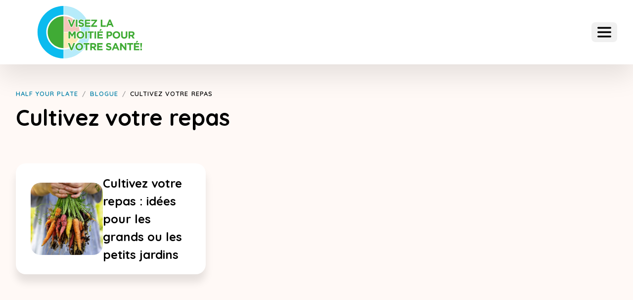

--- FILE ---
content_type: text/html; charset=UTF-8
request_url: https://www.halfyourplate.ca/fr/blog/tag/cultivez-votre-repas/
body_size: 13152
content:
<!DOCTYPE html>
<html lang="fr-FR" prefix="og: https://ogp.me/ns#">

<head>
	<meta charset="UTF-8" />
	<meta name="viewport" content="width=device-width" />
	<link rel="alternate" hreflang="en" href="https://www.halfyourplate.ca/blog/tag/grow-your-on/" />
<link rel="alternate" hreflang="fr" href="https://www.halfyourplate.ca/fr/blog/tag/cultivez-votre-repas/" />
<link rel="alternate" hreflang="x-default" href="https://www.halfyourplate.ca/blog/tag/grow-your-on/" />

<!-- Optimisation des moteurs de recherche par Rank Math - https://rankmath.com/ -->
<title>Cultivez Votre Repas - Half Your Plate</title>
<meta name="robots" content="follow, noindex"/>
<meta property="og:locale" content="fr_FR" />
<meta property="og:type" content="article" />
<meta property="og:title" content="Cultivez Votre Repas - Half Your Plate" />
<meta property="og:url" content="https://www.halfyourplate.ca/fr/blog/tag/cultivez-votre-repas/" />
<meta property="og:site_name" content="Half Your Plate" />
<meta name="twitter:card" content="summary_large_image" />
<meta name="twitter:title" content="Cultivez Votre Repas - Half Your Plate" />
<meta name="twitter:label1" content="Articles" />
<meta name="twitter:data1" content="1" />
<script type="application/ld+json" class="rank-math-schema">{"@context":"https://schema.org","@graph":[{"@type":"CommunityHealth","@id":"https://www.halfyourplate.ca/fr/#organization/","name":"Half Your Plate","url":"https://www.halfyourplate.ca","logo":{"@type":"ImageObject","@id":"https://www.halfyourplate.ca/fr/#logo/","url":"https://www.halfyourplate.ca/wp-content/uploads/2022/07/halfyourplate-logo.svg","contentUrl":"https://www.halfyourplate.ca/wp-content/uploads/2022/07/halfyourplate-logo.svg","caption":"Half Your Plate","inLanguage":"fr-FR","width":"0","height":"0"},"openingHours":["Monday,Tuesday,Wednesday,Thursday,Friday,Saturday,Sunday 09:00-17:00"]},{"@type":"WebSite","@id":"https://www.halfyourplate.ca/fr/#website/","url":"https://www.halfyourplate.ca/fr/","name":"Half Your Plate","publisher":{"@id":"https://www.halfyourplate.ca/fr/#organization/"},"inLanguage":"fr-FR"},{"@type":"CollectionPage","@id":"https://www.halfyourplate.ca/fr/blog/tag/cultivez-votre-repas/#webpage","url":"https://www.halfyourplate.ca/fr/blog/tag/cultivez-votre-repas/","name":"Cultivez Votre Repas - Half Your Plate","isPartOf":{"@id":"https://www.halfyourplate.ca/fr/#website/"},"inLanguage":"fr-FR"}]}</script>
<!-- /Extension Rank Math WordPress SEO -->

<link rel='dns-prefetch' href='//fonts.googleapis.com' />
<style id='wp-img-auto-sizes-contain-inline-css' type='text/css'>
img:is([sizes=auto i],[sizes^="auto," i]){contain-intrinsic-size:3000px 1500px}
/*# sourceURL=wp-img-auto-sizes-contain-inline-css */
</style>

<link rel='stylesheet' id='wprm-public-css' href='https://www.halfyourplate.ca/wp-content/plugins/wp-recipe-maker/dist/public-modern.css?ver=8.9.2' type='text/css' media='all' />
<link rel='stylesheet' id='wp-block-library-css' href='https://www.halfyourplate.ca/wp-includes/css/dist/block-library/style.min.css?ver=6.9' type='text/css' media='all' />
<style id='global-styles-inline-css' type='text/css'>
:root{--wp--preset--aspect-ratio--square: 1;--wp--preset--aspect-ratio--4-3: 4/3;--wp--preset--aspect-ratio--3-4: 3/4;--wp--preset--aspect-ratio--3-2: 3/2;--wp--preset--aspect-ratio--2-3: 2/3;--wp--preset--aspect-ratio--16-9: 16/9;--wp--preset--aspect-ratio--9-16: 9/16;--wp--preset--color--black: #000000;--wp--preset--color--cyan-bluish-gray: #abb8c3;--wp--preset--color--white: #FFFFFF;--wp--preset--color--pale-pink: #f78da7;--wp--preset--color--vivid-red: #cf2e2e;--wp--preset--color--luminous-vivid-orange: #ff6900;--wp--preset--color--luminous-vivid-amber: #fcb900;--wp--preset--color--light-green-cyan: #7bdcb5;--wp--preset--color--vivid-green-cyan: #00d084;--wp--preset--color--pale-cyan-blue: #8ed1fc;--wp--preset--color--vivid-cyan-blue: #0693e3;--wp--preset--color--vivid-purple: #9b51e0;--wp--preset--color--default: #1ABAEB;--wp--preset--color--green: #40AB35;--wp--preset--color--yellow: #FAB600;--wp--preset--color--red: #D63F17;--wp--preset--color--cream: #FFF9F6;--wp--preset--gradient--vivid-cyan-blue-to-vivid-purple: linear-gradient(135deg,rgb(6,147,227) 0%,rgb(155,81,224) 100%);--wp--preset--gradient--light-green-cyan-to-vivid-green-cyan: linear-gradient(135deg,rgb(122,220,180) 0%,rgb(0,208,130) 100%);--wp--preset--gradient--luminous-vivid-amber-to-luminous-vivid-orange: linear-gradient(135deg,rgb(252,185,0) 0%,rgb(255,105,0) 100%);--wp--preset--gradient--luminous-vivid-orange-to-vivid-red: linear-gradient(135deg,rgb(255,105,0) 0%,rgb(207,46,46) 100%);--wp--preset--gradient--very-light-gray-to-cyan-bluish-gray: linear-gradient(135deg,rgb(238,238,238) 0%,rgb(169,184,195) 100%);--wp--preset--gradient--cool-to-warm-spectrum: linear-gradient(135deg,rgb(74,234,220) 0%,rgb(151,120,209) 20%,rgb(207,42,186) 40%,rgb(238,44,130) 60%,rgb(251,105,98) 80%,rgb(254,248,76) 100%);--wp--preset--gradient--blush-light-purple: linear-gradient(135deg,rgb(255,206,236) 0%,rgb(152,150,240) 100%);--wp--preset--gradient--blush-bordeaux: linear-gradient(135deg,rgb(254,205,165) 0%,rgb(254,45,45) 50%,rgb(107,0,62) 100%);--wp--preset--gradient--luminous-dusk: linear-gradient(135deg,rgb(255,203,112) 0%,rgb(199,81,192) 50%,rgb(65,88,208) 100%);--wp--preset--gradient--pale-ocean: linear-gradient(135deg,rgb(255,245,203) 0%,rgb(182,227,212) 50%,rgb(51,167,181) 100%);--wp--preset--gradient--electric-grass: linear-gradient(135deg,rgb(202,248,128) 0%,rgb(113,206,126) 100%);--wp--preset--gradient--midnight: linear-gradient(135deg,rgb(2,3,129) 0%,rgb(40,116,252) 100%);--wp--preset--font-size--small: 12px;--wp--preset--font-size--medium: 20px;--wp--preset--font-size--large: 20px;--wp--preset--font-size--x-large: 42px;--wp--preset--spacing--20: 0.44rem;--wp--preset--spacing--30: 0.67rem;--wp--preset--spacing--40: 1rem;--wp--preset--spacing--50: 1.5rem;--wp--preset--spacing--60: 2.25rem;--wp--preset--spacing--70: 3.38rem;--wp--preset--spacing--80: 5.06rem;--wp--preset--shadow--natural: 6px 6px 9px rgba(0, 0, 0, 0.2);--wp--preset--shadow--deep: 12px 12px 50px rgba(0, 0, 0, 0.4);--wp--preset--shadow--sharp: 6px 6px 0px rgba(0, 0, 0, 0.2);--wp--preset--shadow--outlined: 6px 6px 0px -3px rgb(255, 255, 255), 6px 6px rgb(0, 0, 0);--wp--preset--shadow--crisp: 6px 6px 0px rgb(0, 0, 0);}:where(.is-layout-flex){gap: 0.5em;}:where(.is-layout-grid){gap: 0.5em;}body .is-layout-flex{display: flex;}.is-layout-flex{flex-wrap: wrap;align-items: center;}.is-layout-flex > :is(*, div){margin: 0;}body .is-layout-grid{display: grid;}.is-layout-grid > :is(*, div){margin: 0;}:where(.wp-block-columns.is-layout-flex){gap: 2em;}:where(.wp-block-columns.is-layout-grid){gap: 2em;}:where(.wp-block-post-template.is-layout-flex){gap: 1.25em;}:where(.wp-block-post-template.is-layout-grid){gap: 1.25em;}.has-black-color{color: var(--wp--preset--color--black) !important;}.has-cyan-bluish-gray-color{color: var(--wp--preset--color--cyan-bluish-gray) !important;}.has-white-color{color: var(--wp--preset--color--white) !important;}.has-pale-pink-color{color: var(--wp--preset--color--pale-pink) !important;}.has-vivid-red-color{color: var(--wp--preset--color--vivid-red) !important;}.has-luminous-vivid-orange-color{color: var(--wp--preset--color--luminous-vivid-orange) !important;}.has-luminous-vivid-amber-color{color: var(--wp--preset--color--luminous-vivid-amber) !important;}.has-light-green-cyan-color{color: var(--wp--preset--color--light-green-cyan) !important;}.has-vivid-green-cyan-color{color: var(--wp--preset--color--vivid-green-cyan) !important;}.has-pale-cyan-blue-color{color: var(--wp--preset--color--pale-cyan-blue) !important;}.has-vivid-cyan-blue-color{color: var(--wp--preset--color--vivid-cyan-blue) !important;}.has-vivid-purple-color{color: var(--wp--preset--color--vivid-purple) !important;}.has-black-background-color{background-color: var(--wp--preset--color--black) !important;}.has-cyan-bluish-gray-background-color{background-color: var(--wp--preset--color--cyan-bluish-gray) !important;}.has-white-background-color{background-color: var(--wp--preset--color--white) !important;}.has-pale-pink-background-color{background-color: var(--wp--preset--color--pale-pink) !important;}.has-vivid-red-background-color{background-color: var(--wp--preset--color--vivid-red) !important;}.has-luminous-vivid-orange-background-color{background-color: var(--wp--preset--color--luminous-vivid-orange) !important;}.has-luminous-vivid-amber-background-color{background-color: var(--wp--preset--color--luminous-vivid-amber) !important;}.has-light-green-cyan-background-color{background-color: var(--wp--preset--color--light-green-cyan) !important;}.has-vivid-green-cyan-background-color{background-color: var(--wp--preset--color--vivid-green-cyan) !important;}.has-pale-cyan-blue-background-color{background-color: var(--wp--preset--color--pale-cyan-blue) !important;}.has-vivid-cyan-blue-background-color{background-color: var(--wp--preset--color--vivid-cyan-blue) !important;}.has-vivid-purple-background-color{background-color: var(--wp--preset--color--vivid-purple) !important;}.has-black-border-color{border-color: var(--wp--preset--color--black) !important;}.has-cyan-bluish-gray-border-color{border-color: var(--wp--preset--color--cyan-bluish-gray) !important;}.has-white-border-color{border-color: var(--wp--preset--color--white) !important;}.has-pale-pink-border-color{border-color: var(--wp--preset--color--pale-pink) !important;}.has-vivid-red-border-color{border-color: var(--wp--preset--color--vivid-red) !important;}.has-luminous-vivid-orange-border-color{border-color: var(--wp--preset--color--luminous-vivid-orange) !important;}.has-luminous-vivid-amber-border-color{border-color: var(--wp--preset--color--luminous-vivid-amber) !important;}.has-light-green-cyan-border-color{border-color: var(--wp--preset--color--light-green-cyan) !important;}.has-vivid-green-cyan-border-color{border-color: var(--wp--preset--color--vivid-green-cyan) !important;}.has-pale-cyan-blue-border-color{border-color: var(--wp--preset--color--pale-cyan-blue) !important;}.has-vivid-cyan-blue-border-color{border-color: var(--wp--preset--color--vivid-cyan-blue) !important;}.has-vivid-purple-border-color{border-color: var(--wp--preset--color--vivid-purple) !important;}.has-vivid-cyan-blue-to-vivid-purple-gradient-background{background: var(--wp--preset--gradient--vivid-cyan-blue-to-vivid-purple) !important;}.has-light-green-cyan-to-vivid-green-cyan-gradient-background{background: var(--wp--preset--gradient--light-green-cyan-to-vivid-green-cyan) !important;}.has-luminous-vivid-amber-to-luminous-vivid-orange-gradient-background{background: var(--wp--preset--gradient--luminous-vivid-amber-to-luminous-vivid-orange) !important;}.has-luminous-vivid-orange-to-vivid-red-gradient-background{background: var(--wp--preset--gradient--luminous-vivid-orange-to-vivid-red) !important;}.has-very-light-gray-to-cyan-bluish-gray-gradient-background{background: var(--wp--preset--gradient--very-light-gray-to-cyan-bluish-gray) !important;}.has-cool-to-warm-spectrum-gradient-background{background: var(--wp--preset--gradient--cool-to-warm-spectrum) !important;}.has-blush-light-purple-gradient-background{background: var(--wp--preset--gradient--blush-light-purple) !important;}.has-blush-bordeaux-gradient-background{background: var(--wp--preset--gradient--blush-bordeaux) !important;}.has-luminous-dusk-gradient-background{background: var(--wp--preset--gradient--luminous-dusk) !important;}.has-pale-ocean-gradient-background{background: var(--wp--preset--gradient--pale-ocean) !important;}.has-electric-grass-gradient-background{background: var(--wp--preset--gradient--electric-grass) !important;}.has-midnight-gradient-background{background: var(--wp--preset--gradient--midnight) !important;}.has-small-font-size{font-size: var(--wp--preset--font-size--small) !important;}.has-medium-font-size{font-size: var(--wp--preset--font-size--medium) !important;}.has-large-font-size{font-size: var(--wp--preset--font-size--large) !important;}.has-x-large-font-size{font-size: var(--wp--preset--font-size--x-large) !important;}
/*# sourceURL=global-styles-inline-css */
</style>

<style id='classic-theme-styles-inline-css' type='text/css'>
/*! This file is auto-generated */
.wp-block-button__link{color:#fff;background-color:#32373c;border-radius:9999px;box-shadow:none;text-decoration:none;padding:calc(.667em + 2px) calc(1.333em + 2px);font-size:1.125em}.wp-block-file__button{background:#32373c;color:#fff;text-decoration:none}
/*# sourceURL=/wp-includes/css/classic-themes.min.css */
</style>
<link rel='stylesheet' id='wpml-blocks-css' href='https://www.halfyourplate.ca/wp-content/plugins/sitepress-multilingual-cms/dist/css/blocks/styles.css?ver=4.6.7' type='text/css' media='all' />
<link rel='stylesheet' id='wpa-css-css' href='https://www.halfyourplate.ca/wp-content/plugins/honeypot/includes/css/wpa.css?ver=2.2.02' type='text/css' media='all' />
<link rel='stylesheet' id='wpml-menu-item-0-css' href='https://www.halfyourplate.ca/wp-content/plugins/sitepress-multilingual-cms/templates/language-switchers/menu-item/style.min.css?ver=1' type='text/css' media='all' />
<link rel='stylesheet' id='wprmp-public-css' href='https://www.halfyourplate.ca/wp-content/plugins/wp-recipe-maker-premium/dist/public-pro.css?ver=8.9.2' type='text/css' media='all' />
<link rel='stylesheet' id='quicksand-css' href='https://fonts.googleapis.com/css2?family=Quicksand%3Awght%40400%3B500%3B600%3B700&#038;display=swap&#038;ver=6.9' type='text/css' media='all' />
<link rel='stylesheet' id='theme-css' href='https://www.halfyourplate.ca/wp-content/themes/halfyourplate/assets/css/style.css?ver=1768947467' type='text/css' media='all' />
<script type="text/javascript" id="wpml-cookie-js-extra">
/* <![CDATA[ */
var wpml_cookies = {"wp-wpml_current_language":{"value":"fr","expires":1,"path":"/"}};
var wpml_cookies = {"wp-wpml_current_language":{"value":"fr","expires":1,"path":"/"}};
//# sourceURL=wpml-cookie-js-extra
/* ]]> */
</script>
<script type="text/javascript" src="https://www.halfyourplate.ca/wp-content/plugins/sitepress-multilingual-cms/res/js/cookies/language-cookie.js?ver=4.6.7" id="wpml-cookie-js"></script>
<script type="text/javascript" src="https://www.halfyourplate.ca/wp-includes/js/jquery/jquery.min.js?ver=3.7.1" id="jquery-core-js"></script>
<script type="text/javascript" src="https://www.halfyourplate.ca/wp-includes/js/jquery/jquery-migrate.min.js?ver=3.4.1" id="jquery-migrate-js"></script>
<link rel="https://api.w.org/" href="https://www.halfyourplate.ca/fr/wp-json/" /><link rel="alternate" title="JSON" type="application/json" href="https://www.halfyourplate.ca/fr/wp-json/wp/v2/tags/5875" /><meta name="generator" content="WPML ver:4.6.7 stt:1,4;" />
<!-- Global site tag (gtag.js) - Google Analytics -->
<script async src="https://www.googletagmanager.com/gtag/js?id=UA-50009300-1"></script>
<script>
  window.dataLayer = window.dataLayer || [];
  function gtag(){dataLayer.push(arguments);}
  gtag('js', new Date());

  gtag('config', 'UA-50009300-1');
</script>
<!-- Google Tag Manager -->
<script>(function(w,d,s,l,i){w[l]=w[l]||[];w[l].push({'gtm.start':
new Date().getTime(),event:'gtm.js'});var f=d.getElementsByTagName(s)[0],
j=d.createElement(s),dl=l!='dataLayer'?'&l='+l:'';j.async=true;j.src=
'//www.googletagmanager.com/gtm.js?id='+i+dl;f.parentNode.insertBefore(j,f);
})(window,document,'script','dataLayer','GTM-MHZ2QS');</script>
<!-- End Google Tag Manager --><style type="text/css"> .tippy-box[data-theme~="wprm"] { background-color: #333333; color: #FFFFFF; } .tippy-box[data-theme~="wprm"][data-placement^="top"] > .tippy-arrow::before { border-top-color: #333333; } .tippy-box[data-theme~="wprm"][data-placement^="bottom"] > .tippy-arrow::before { border-bottom-color: #333333; } .tippy-box[data-theme~="wprm"][data-placement^="left"] > .tippy-arrow::before { border-left-color: #333333; } .tippy-box[data-theme~="wprm"][data-placement^="right"] > .tippy-arrow::before { border-right-color: #333333; } .tippy-box[data-theme~="wprm"] a { color: #FFFFFF; } .wprm-comment-rating svg { width: 18px !important; height: 18px !important; } img.wprm-comment-rating { width: 90px !important; height: 18px !important; } .wprm-comment-rating svg path { fill: #343434; } .wprm-comment-rating svg polygon { stroke: #343434; } .wprm-comment-ratings-container svg .wprm-star-full { fill: #343434; } .wprm-comment-ratings-container svg .wprm-star-empty { stroke: #343434; }</style><style type="text/css">.wprm-glossary-term {color: #5A822B;text-decoration: underline;cursor: help;}</style><style type="text/css">.wprm-recipe-template-snippet-basic-buttons {
    font-family: inherit; /* wprm_font_family type=font */
    font-size: 0.9em; /* wprm_font_size type=font_size */
    text-align: center; /* wprm_text_align type=align */
    margin-top: 0px; /* wprm_margin_top type=size */
    margin-bottom: 10px; /* wprm_margin_bottom type=size */
}
.wprm-recipe-template-snippet-basic-buttons a  {
    margin: 5px; /* wprm_margin_button type=size */
    margin: 5px; /* wprm_margin_button type=size */
}

.wprm-recipe-template-snippet-basic-buttons a:first-child {
    margin-left: 0;
}
.wprm-recipe-template-snippet-basic-buttons a:last-child {
    margin-right: 0;
}.wprm-recipe-template-compact-howto {
    margin: 20px auto;
    background-color: #fafafa; /* wprm_background type=color */
    font-family: -apple-system, BlinkMacSystemFont, "Segoe UI", Roboto, Oxygen-Sans, Ubuntu, Cantarell, "Helvetica Neue", sans-serif; /* wprm_main_font_family type=font */
    font-size: 0.9em; /* wprm_main_font_size type=font_size */
    line-height: 1.5em; /* wprm_main_line_height type=font_size */
    color: #333333; /* wprm_main_text type=color */
    max-width: 650px; /* wprm_max_width type=size */
}
.wprm-recipe-template-compact-howto a {
    color: #3498db; /* wprm_link type=color */
}
.wprm-recipe-template-compact-howto p, .wprm-recipe-template-compact-howto li {
    font-family: -apple-system, BlinkMacSystemFont, "Segoe UI", Roboto, Oxygen-Sans, Ubuntu, Cantarell, "Helvetica Neue", sans-serif; /* wprm_main_font_family type=font */
    font-size: 1em !important;
    line-height: 1.5em !important; /* wprm_main_line_height type=font_size */
}
.wprm-recipe-template-compact-howto li {
    margin: 0 0 0 32px !important;
    padding: 0 !important;
}
.rtl .wprm-recipe-template-compact-howto li {
    margin: 0 32px 0 0 !important;
}
.wprm-recipe-template-compact-howto ol, .wprm-recipe-template-compact-howto ul {
    margin: 0 !important;
    padding: 0 !important;
}
.wprm-recipe-template-compact-howto br {
    display: none;
}
.wprm-recipe-template-compact-howto .wprm-recipe-name,
.wprm-recipe-template-compact-howto .wprm-recipe-header {
    font-family: -apple-system, BlinkMacSystemFont, "Segoe UI", Roboto, Oxygen-Sans, Ubuntu, Cantarell, "Helvetica Neue", sans-serif; /* wprm_header_font_family type=font */
    color: #000000; /* wprm_header_text type=color */
    line-height: 1.3em; /* wprm_header_line_height type=font_size */
}
.wprm-recipe-template-compact-howto h1,
.wprm-recipe-template-compact-howto h2,
.wprm-recipe-template-compact-howto h3,
.wprm-recipe-template-compact-howto h4,
.wprm-recipe-template-compact-howto h5,
.wprm-recipe-template-compact-howto h6 {
    font-family: -apple-system, BlinkMacSystemFont, "Segoe UI", Roboto, Oxygen-Sans, Ubuntu, Cantarell, "Helvetica Neue", sans-serif; /* wprm_header_font_family type=font */
    color: #212121; /* wprm_header_text type=color */
    line-height: 1.3em; /* wprm_header_line_height type=font_size */
    margin: 0 !important;
    padding: 0 !important;
}
.wprm-recipe-template-compact-howto .wprm-recipe-header {
    margin-top: 1.2em !important;
}
.wprm-recipe-template-compact-howto h1 {
    font-size: 2em; /* wprm_h1_size type=font_size */
}
.wprm-recipe-template-compact-howto h2 {
    font-size: 1.8em; /* wprm_h2_size type=font_size */
}
.wprm-recipe-template-compact-howto h3 {
    font-size: 1.2em; /* wprm_h3_size type=font_size */
}
.wprm-recipe-template-compact-howto h4 {
    font-size: 1em; /* wprm_h4_size type=font_size */
}
.wprm-recipe-template-compact-howto h5 {
    font-size: 1em; /* wprm_h5_size type=font_size */
}
.wprm-recipe-template-compact-howto h6 {
    font-size: 1em; /* wprm_h6_size type=font_size */
}.wprm-recipe-template-compact-howto {
	border-style: solid; /* wprm_border_style type=border */
	border-width: 1px; /* wprm_border_width type=size */
	border-color: #777777; /* wprm_border type=color */
	border-radius: 0px; /* wprm_border_radius type=size */
	padding: 10px;
}.wprm-recipe-template-chic {
    margin: 20px auto;
    background-color: #fafafa; /* wprm_background type=color */
    font-family: -apple-system, BlinkMacSystemFont, "Segoe UI", Roboto, Oxygen-Sans, Ubuntu, Cantarell, "Helvetica Neue", sans-serif; /* wprm_main_font_family type=font */
    font-size: 0.9em; /* wprm_main_font_size type=font_size */
    line-height: 1.5em; /* wprm_main_line_height type=font_size */
    color: #333333; /* wprm_main_text type=color */
    max-width: 650px; /* wprm_max_width type=size */
}
.wprm-recipe-template-chic a {
    color: #3498db; /* wprm_link type=color */
}
.wprm-recipe-template-chic p, .wprm-recipe-template-chic li {
    font-family: -apple-system, BlinkMacSystemFont, "Segoe UI", Roboto, Oxygen-Sans, Ubuntu, Cantarell, "Helvetica Neue", sans-serif; /* wprm_main_font_family type=font */
    font-size: 1em !important;
    line-height: 1.5em !important; /* wprm_main_line_height type=font_size */
}
.wprm-recipe-template-chic li {
    margin: 0 0 0 32px !important;
    padding: 0 !important;
}
.rtl .wprm-recipe-template-chic li {
    margin: 0 32px 0 0 !important;
}
.wprm-recipe-template-chic ol, .wprm-recipe-template-chic ul {
    margin: 0 !important;
    padding: 0 !important;
}
.wprm-recipe-template-chic br {
    display: none;
}
.wprm-recipe-template-chic .wprm-recipe-name,
.wprm-recipe-template-chic .wprm-recipe-header {
    font-family: -apple-system, BlinkMacSystemFont, "Segoe UI", Roboto, Oxygen-Sans, Ubuntu, Cantarell, "Helvetica Neue", sans-serif; /* wprm_header_font_family type=font */
    color: #000000; /* wprm_header_text type=color */
    line-height: 1.3em; /* wprm_header_line_height type=font_size */
}
.wprm-recipe-template-chic h1,
.wprm-recipe-template-chic h2,
.wprm-recipe-template-chic h3,
.wprm-recipe-template-chic h4,
.wprm-recipe-template-chic h5,
.wprm-recipe-template-chic h6 {
    font-family: -apple-system, BlinkMacSystemFont, "Segoe UI", Roboto, Oxygen-Sans, Ubuntu, Cantarell, "Helvetica Neue", sans-serif; /* wprm_header_font_family type=font */
    color: #212121; /* wprm_header_text type=color */
    line-height: 1.3em; /* wprm_header_line_height type=font_size */
    margin: 0 !important;
    padding: 0 !important;
}
.wprm-recipe-template-chic .wprm-recipe-header {
    margin-top: 1.2em !important;
}
.wprm-recipe-template-chic h1 {
    font-size: 2em; /* wprm_h1_size type=font_size */
}
.wprm-recipe-template-chic h2 {
    font-size: 1.8em; /* wprm_h2_size type=font_size */
}
.wprm-recipe-template-chic h3 {
    font-size: 1.2em; /* wprm_h3_size type=font_size */
}
.wprm-recipe-template-chic h4 {
    font-size: 1em; /* wprm_h4_size type=font_size */
}
.wprm-recipe-template-chic h5 {
    font-size: 1em; /* wprm_h5_size type=font_size */
}
.wprm-recipe-template-chic h6 {
    font-size: 1em; /* wprm_h6_size type=font_size */
}.wprm-recipe-template-chic {
    font-size: 1em; /* wprm_main_font_size type=font_size */
	border-style: solid; /* wprm_border_style type=border */
	border-width: 1px; /* wprm_border_width type=size */
	border-color: #E0E0E0; /* wprm_border type=color */
    padding: 10px;
    background-color: #ffffff; /* wprm_background type=color */
    max-width: 950px; /* wprm_max_width type=size */
}
.wprm-recipe-template-chic a {
    color: #5A822B; /* wprm_link type=color */
}
.wprm-recipe-template-chic .wprm-recipe-name {
    line-height: 1.3em;
    font-weight: bold;
}
.wprm-recipe-template-chic .wprm-template-chic-buttons {
	clear: both;
    font-size: 0.9em;
    text-align: center;
}
.wprm-recipe-template-chic .wprm-template-chic-buttons .wprm-recipe-icon {
    margin-right: 5px;
}
.wprm-recipe-template-chic .wprm-recipe-header {
	margin-bottom: 0.5em !important;
}
.wprm-recipe-template-chic .wprm-nutrition-label-container {
	font-size: 0.9em;
}
.wprm-recipe-template-chic .wprm-call-to-action {
	border-radius: 3px;
}</style><link rel="icon" href="https://www.halfyourplate.ca/wp-content/uploads/2022/07/hyp-favicon-48x48-1.png" sizes="32x32" />
<link rel="icon" href="https://www.halfyourplate.ca/wp-content/uploads/2022/07/hyp-favicon-48x48-1.png" sizes="192x192" />
<link rel="apple-touch-icon" href="https://www.halfyourplate.ca/wp-content/uploads/2022/07/hyp-favicon-48x48-1.png" />
<meta name="msapplication-TileImage" content="https://www.halfyourplate.ca/wp-content/uploads/2022/07/hyp-favicon-48x48-1.png" />
		<style type="text/css" id="wp-custom-css">
			.entry-sidebar .card-grid > p {
    display: none !important;
}

.wprm-cost-estimate {
    padding: 2.25rem 1.675rem;
    margin: -2.25rem -1.675rem 2.25rem;
    background: #fab600;
}

@media (min-width: 75em) {
.wprm-cost-estimate {
    padding: 1.675rem 3rem;
    margin: -3rem -3rem 3rem;
}
}

.wprm-cost-estimate .label {
    font-weight: bold;
}

.wprm-recipe-cost {
    font-size: 1.5rem;
    font-weight: bold;
}

.wpupg-choices__list--dropdown, .wpupg-choices__list[aria-expanded] {
    z-index: 2 !important;
}		</style>
		</head>

<body class="archive tag tag-cultivez-votre-repas tag-5875 wp-custom-logo wp-embed-responsive wp-theme-halfyourplate">

<a href="#content" class="skip-link screen-reader-text">Skip to the content</a>
<header id="header" class="site-header header-desktop" role="banner">
	<div class="container">
		<div class="header-row middle-row">
			
<div class="site-logo" itemprop="publisher" itemscope itemtype="https://schema.org/Organization">
	<a href="https://www.halfyourplate.ca/fr/" title="Half Your Plate" rel="home" itemprop="url" data-wpel-link="internal">
		<img src="https://www.halfyourplate.ca/wp-content/uploads/2022/08/cpma_halfyourplace_logo_fr_nowords.svg" alt="Half Your Plate">
	</a>
</div>
			
<nav id="main-nav">
	<ul class="main-nav header-nav">
		<li id="menu-item-30581" class="menu-item menu-item-type-post_type menu-item-object-page menu-item-30581"><span itemprop="name"><a href="https://www.halfyourplate.ca/fr/recettes/" itemprop="url" data-wpel-link="internal">Recettes</a></span></li>
<li id="menu-item-30582" class="menu-item menu-item-type-post_type menu-item-object-page menu-item-has-children menu-item-30582"><span itemprop="name"><a href="https://www.halfyourplate.ca/fr/produire/" itemprop="url" data-wpel-link="internal">Fruits et légumes</a><button aria-haspopup="true" aria-expanded="false" class="submenu-toggle"
							data-sr-open="Open Fruits et légumes Section Menu"
							data-sr-close="Close Fruits et légumes Section Menu">
							<span class="screen-reader-text">Open Fruits et légumes Section Menu<span>
							</button></span>
<ul class="sub-menu">
	<li id="menu-item-30583" class="menu-item menu-item-type-custom menu-item-object-custom menu-item-30583"><span itemprop="name"><a href="https://www.halfyourplate.ca/produce/fruits/" itemprop="url" data-wpel-link="internal">Fruits</a></span></li>
	<li id="menu-item-30584" class="menu-item menu-item-type-custom menu-item-object-custom menu-item-30584"><span itemprop="name"><a href="https://www.halfyourplate.ca/produce/veggies/" itemprop="url" data-wpel-link="internal">Légumes</a></span></li>
	<li id="menu-item-30585" class="menu-item menu-item-type-post_type menu-item-object-page menu-item-30585"><span itemprop="name"><a href="https://www.halfyourplate.ca/fr/fruits-et-legumes/comment-conserver/" itemprop="url" data-wpel-link="internal">La conservation</a></span></li>
	<li id="menu-item-30586" class="menu-item menu-item-type-post_type menu-item-object-page menu-item-30586"><span itemprop="name"><a href="https://www.halfyourplate.ca/fr/fruits-et-legumes/que-pouvez-vous-acheter-avec-20/" itemprop="url" data-wpel-link="internal">Faites des économies</a></span></li>
	<li id="menu-item-30588" class="menu-item menu-item-type-post_type menu-item-object-page menu-item-30588"><span itemprop="name"><a href="https://www.halfyourplate.ca/fr/fruits-et-legumes/hot-topics/" itemprop="url" data-wpel-link="internal">FAQ: Questions courantes sur l&rsquo;agriculture</a></span></li>
	<li id="menu-item-32129" class="menu-item menu-item-type-post_type menu-item-object-page menu-item-32129"><span itemprop="name"><a href="https://www.halfyourplate.ca/fr/fruits-et-legumes/" itemprop="url" data-wpel-link="internal">Nutrition</a></span></li>
</ul>
</li>
<li id="menu-item-31371" class="menu-item menu-item-type-post_type menu-item-object-page menu-item-has-children menu-item-31371"><span itemprop="name"><a href="https://www.halfyourplate.ca/fr/inspirez-vous/" itemprop="url" data-wpel-link="internal">Inspirez-vous</a><button aria-haspopup="true" aria-expanded="false" class="submenu-toggle"
							data-sr-open="Open Inspirez-vous Section Menu"
							data-sr-close="Close Inspirez-vous Section Menu">
							<span class="screen-reader-text">Open Inspirez-vous Section Menu<span>
							</button></span>
<ul class="sub-menu">
	<li id="menu-item-30589" class="menu-item menu-item-type-post_type menu-item-object-page current_page_parent menu-item-30589"><span itemprop="name"><a href="https://www.halfyourplate.ca/fr/blog/" itemprop="url" data-wpel-link="internal">Blogue</a></span></li>
	<li id="menu-item-31372" class="menu-item menu-item-type-taxonomy menu-item-object-category menu-item-31372"><span itemprop="name"><a href="https://www.halfyourplate.ca/fr/blog/category/videos-fraiches/" itemprop="url" data-wpel-link="internal">Vidéos Fraîches</a></span></li>
</ul>
</li>
<li id="menu-item-32277" class="menu-item menu-item-type-post_type menu-item-object-page menu-item-32277"><span itemprop="name"><a href="https://www.halfyourplate.ca/fr/fruits-et-legumes/ressources-gratuites/" itemprop="url" data-wpel-link="internal">Ressources gratuites</a></span></li>
<li id="menu-item-30591" class="menu-item menu-item-type-post_type menu-item-object-page menu-item-has-children menu-item-30591"><span itemprop="name"><a href="https://www.halfyourplate.ca/fr/a-propos/" itemprop="url" data-wpel-link="internal">A propos</a><button aria-haspopup="true" aria-expanded="false" class="submenu-toggle"
							data-sr-open="Open A propos Section Menu"
							data-sr-close="Close A propos Section Menu">
							<span class="screen-reader-text">Open A propos Section Menu<span>
							</button></span>
<ul class="sub-menu">
	<li id="menu-item-30592" class="menu-item menu-item-type-post_type menu-item-object-page menu-item-30592"><span itemprop="name"><a href="https://www.halfyourplate.ca/fr/a-propos/formulaire-pour-nous-joindre/" itemprop="url" data-wpel-link="internal">Formulaire pour nous joindre</a></span></li>
</ul>
</li>
	</ul>
</nav>
			<form action="/" method="get" class="search-bar">
    <label><span class="screen-reader-text">Search</span>
    <input type="text" name="s" value="" /></label>
    <button type="submit" value="Search"><svg width="17" height="17" viewBox="0 0 17 17" fill="none" xmlns="http://www.w3.org/2000/svg">
<path d="M11.5618 10.9155H10.8332L10.575 10.6665C11.4788 9.61512 12.0229 8.25018 12.0229 6.76534C12.0229 3.45444 9.33915 0.770668 6.02824 0.770668C2.71734 0.770668 0.0335693 3.45444 0.0335693 6.76534C0.0335693 10.0762 2.71734 12.76 6.02824 12.76C7.51308 12.76 8.87802 12.2159 9.92939 11.3121L10.1784 11.5703V12.2989L14.7897 16.901L16.1639 15.5268L11.5618 10.9155ZM6.02824 10.9155C3.73182 10.9155 1.87808 9.06176 1.87808 6.76534C1.87808 4.46892 3.73182 2.61518 6.02824 2.61518C8.32467 2.61518 10.1784 4.46892 10.1784 6.76534C10.1784 9.06176 8.32467 10.9155 6.02824 10.9155Z" fill="white"/>
</svg>
</button>
</form>
			
<nav id="language-nav">
	<ul class="language-nav header-nav">
		<li id="menu-item-wpml-ls-55-en" class="menu-item wpml-ls-slot-55 wpml-ls-item wpml-ls-item-en wpml-ls-menu-item wpml-ls-first-item wpml-ls-last-item menu-item-type-wpml_ls_menu_item menu-item-object-wpml_ls_menu_item menu-item-wpml-ls-55-en"><span itemprop="name"><a href="https://www.halfyourplate.ca/blog/tag/grow-your-on/" title="English" itemprop="url" data-wpel-link="internal"><span class="wpml-ls-native" lang="en">English</span></a></span></li>
	</ul>
</nav>		</div>

	</div>
</header>

<header id="header" class="site-header header-mobile" role="banner">
	<div class="container">

		<div class="header-row upper-row">
		
<div class="site-logo" itemprop="publisher" itemscope itemtype="https://schema.org/Organization">
	<a href="https://www.halfyourplate.ca/fr/" title="Half Your Plate" rel="home" itemprop="url" data-wpel-link="internal">
		<img src="https://www.halfyourplate.ca/wp-content/uploads/2022/08/cpma_halfyourplace_logo_fr_nowords.svg" alt="Half Your Plate">
	</a>
</div>
		<button class="toggle-menu" aria-label="Open Main Menu" data-micromodal-trigger="modal-main-menu" role="button"><svg  enable-background="new 0 0 464.205 464.205" height="512" viewBox="0 0 464.205 464.205" width="512" xmlns="http://www.w3.org/2000/svg"><g><g ><path d="m435.192 406.18h-406.179c-16.024 0-29.013-12.99-29.013-29.013s12.989-29.013 29.013-29.013h406.18c16.023 0 29.013 12.99 29.013 29.013-.001 16.023-12.99 29.013-29.014 29.013z"/><path d="m435.192 261.115h-406.179c-16.024 0-29.013-12.989-29.013-29.012s12.989-29.013 29.013-29.013h406.18c16.023 0 29.013 12.989 29.013 29.013s-12.99 29.012-29.014 29.012z"/><path d="m435.192 116.051h-406.179c-16.024 0-29.013-12.989-29.013-29.013s12.989-29.013 29.013-29.013h406.18c16.023 0 29.013 12.989 29.013 29.013s-12.99 29.013-29.014 29.013z"/></g></g></svg></button>		</div>

	</div>
</header>


<div id="content">



<div id="page-banner" class="banner banner--display-none">

			<div class="container">
			<nav class="breadcrumb">
				<!-- Breadcrumb NavXT 7.2.0 -->
<span property="itemListElement" typeof="ListItem"><a property="item" typeof="WebPage" title="Go to Half Your Plate." href="https://www.halfyourplate.ca/fr/" class="home" data-wpel-link="internal"><span property="name">Half Your Plate</span></a><meta property="position" content="1"></span><span class="separator">/</span><span property="itemListElement" typeof="ListItem"><a property="item" typeof="WebPage" title="Go to Blogue." href="https://www.halfyourplate.ca/fr/blog/" class="post-root post post-post" data-wpel-link="internal"><span property="name">Blogue</span></a><meta property="position" content="2"></span><span class="separator">/</span><span property="itemListElement" typeof="ListItem"><span property="name" class="archive taxonomy post_tag current-item">Cultivez votre repas</span><meta property="url" content="https://www.halfyourplate.ca/fr/blog/tag/cultivez-votre-repas/"><meta property="position" content="3"></span>			</nav>
		</div>
	
	<div class="container">

		<div class="banner-row">

			<div class="banner-content">

				<h1>Cultivez votre repas</h1>

				
				
				
			</div>

					</div>

		
	</div>

</div>

<div class="entry-row full-width">

	<main class="entry-content">
		<article>
			
						
			<div class="card-grid">
<a class="card card--post" href="https://www.halfyourplate.ca/fr/blog/cultivez-votre-repas-idees-pour-les-grands-ou-les-petits-jardins/" data-wpel-link="internal"><div class="card-image-wrap"><div class="card-image"><img width="683" height="1024" src="https://www.halfyourplate.ca/wp-content/uploads/2024/04/iStock-1334304778-1-683x1024.jpg" class="attachment-large size-large" alt="" decoding="async" fetchpriority="high" srcset="https://www.halfyourplate.ca/wp-content/uploads/2024/04/iStock-1334304778-1-683x1024.jpg 683w, https://www.halfyourplate.ca/wp-content/uploads/2024/04/iStock-1334304778-1-200x300.jpg 200w, https://www.halfyourplate.ca/wp-content/uploads/2024/04/iStock-1334304778-1.jpg 836w" sizes="(max-width: 683px) 100vw, 683px" /></div></div><div class="card-content"><div class="title">Cultivez votre repas : idées pour les grands ou les petits jardins</div></div></a></div>
		</article>
	</main>

</div>
</div> 



<footer id="footer" class="site-footer" role="contentinfo">

	<div class="main-footer">

		<div class="container">

			<div class="footer-row">

				<div class="about-col">
					

<div class="site-logo" itemprop="publisher" itemscope itemtype="https://schema.org/Organization">
	<a href="https://www.halfyourplate.ca/fr/" title="Half Your Plate" rel="home" itemprop="url" data-wpel-link="internal">
		<img src="https://www.halfyourplate.ca/wp-content/uploads/2022/08/cpma_halfyourplace_logo_fr_nowords.svg" alt="Half Your Plate">
	</a>
</div>
				</div>

				<div class="nav-col">
					<nav id="footer-nav">
	<ul class="footer-nav">
		<li id="menu-item-30594" class="menu-item menu-item-type-post_type menu-item-object-page menu-item-30594"><span itemprop="name"><a href="https://www.halfyourplate.ca/fr/partenaires-du-secteur/" itemprop="url" data-wpel-link="internal">Partenaires du secteur</a></span></li>
<li id="menu-item-30595" class="menu-item menu-item-type-post_type menu-item-object-page menu-item-30595"><span itemprop="name"><a href="https://www.halfyourplate.ca/fr/a-propos/" itemprop="url" data-wpel-link="internal">A propos</a></span></li>
<li id="menu-item-30596" class="menu-item menu-item-type-post_type menu-item-object-page menu-item-30596"><span itemprop="name"><a href="https://www.halfyourplate.ca/fr/pro-de-sante/" itemprop="url" data-wpel-link="internal">Professionnels de la santé</a></span></li>
<li id="menu-item-30597" class="menu-item menu-item-type-post_type menu-item-object-page menu-item-30597"><span itemprop="name"><a href="https://www.halfyourplate.ca/fr/ambassadeurs-sur-le-campus/" itemprop="url" data-wpel-link="internal">Ambassadeurs sur le campus</a></span></li>
<li id="menu-item-wpml-ls-56-en" class="menu-item wpml-ls-slot-56 wpml-ls-item wpml-ls-item-en wpml-ls-menu-item wpml-ls-first-item wpml-ls-last-item menu-item-type-wpml_ls_menu_item menu-item-object-wpml_ls_menu_item menu-item-wpml-ls-56-en"><span itemprop="name"><a href="https://www.halfyourplate.ca/blog/tag/grow-your-on/" title="English" itemprop="url" data-wpel-link="internal"><span class="wpml-ls-native" lang="en">English</span></a></span></li>
	</ul>
</nav>				</div>

				<div class="social-col">
					<div class="social-links"><a href="https://www.facebook.com/halfyourplate" data-wpel-link="external" target="_blank" rel="external noopener noreferrer"><svg width="45" height="45" viewBox="0 0 45 45" fill="none" xmlns="http://www.w3.org/2000/svg">
<path fill-rule="evenodd" clip-rule="evenodd" d="M22.5 0C10.0736 0 0 10.0736 0 22.5C0 34.9264 10.0736 45 22.5 45C34.9264 45 45 34.9264 45 22.5C45 10.0736 34.9264 0 22.5 0ZM24.8453 23.4883V35.7295H19.7805V23.4888H17.2501V19.2704H19.7805V16.7377C19.7805 13.2964 21.2093 11.25 25.2687 11.25H28.6483V15.4689H26.5358C24.9556 15.4689 24.851 16.0584 24.851 17.1586L24.8453 19.2699H28.6722L28.2244 23.4883H24.8453Z" fill="black"/>
</svg>
<span class="screen-reader-text">Facebook</span></a><a href="https://twitter.com/halfyourplate" data-wpel-link="external" target="_blank" rel="external noopener noreferrer"><svg width="45" height="45" viewBox="0 0 45 45" fill="none" xmlns="http://www.w3.org/2000/svg">
<path fill-rule="evenodd" clip-rule="evenodd" d="M22.5 0C10.0736 0 0 10.0736 0 22.5C0 34.9264 10.0736 45 22.5 45C34.9264 45 45 34.9264 45 22.5C45 10.0736 34.9264 0 22.5 0ZM21.8733 19.0668L21.8261 18.2883C21.6845 16.2704 22.9278 14.4273 24.8951 13.7123C25.6191 13.4581 26.8466 13.4263 27.6493 13.6488C27.9641 13.7441 28.5621 14.0619 28.987 14.3479L29.7582 14.8722L30.6081 14.6021C31.0802 14.4591 31.7098 14.2208 31.9931 14.0619C32.2606 13.9189 32.4967 13.8394 32.4967 13.8871C32.4967 14.1572 31.9144 15.0787 31.4265 15.5872C30.7655 16.3022 30.9543 16.3657 32.2921 15.8891C33.0947 15.619 33.1105 15.619 32.9531 15.9209C32.8587 16.0797 32.3708 16.6358 31.8514 17.1443C30.9701 18.0182 30.9229 18.1135 30.9229 18.8444C30.9229 19.9725 30.3877 22.324 29.8526 23.611C28.8611 26.0261 26.7365 28.5207 24.6118 29.7759C21.6215 31.5395 17.6397 31.9844 14.2875 30.9516C13.1701 30.6021 11.25 29.7123 11.25 29.5534C11.25 29.5058 11.8323 29.4422 12.5405 29.4263C14.0199 29.3945 15.4993 28.9814 16.7584 28.2506L17.6083 27.7421L16.6325 27.4084C15.2475 26.9318 14.0042 25.8355 13.6894 24.8027C13.595 24.469 13.6265 24.4531 14.5078 24.4531L15.4206 24.4372L14.6495 24.0718C13.7366 23.611 12.9025 22.8325 12.4933 22.038C12.1943 21.466 11.8166 20.0202 11.9267 19.9089C11.9582 19.8613 12.2887 19.9566 12.6664 20.0837C13.7524 20.4809 13.894 20.3856 13.2645 19.7183C12.0841 18.5107 11.7221 16.7153 12.2887 15.0152L12.5563 14.2525L13.595 15.2853C15.7197 17.3667 18.2221 18.6061 21.0864 18.9715L21.8733 19.0668Z" fill="black"/>
</svg>
<span class="screen-reader-text">Twitter</span></a><a href="https://www.youtube.com/c/HalfYourPlateCAN" data-wpel-link="external" target="_blank" rel="external noopener noreferrer"><svg width="45" height="45" viewBox="0 0 45 45" fill="none" xmlns="http://www.w3.org/2000/svg">
<path fill-rule="evenodd" clip-rule="evenodd" d="M22.5 0C10.0736 0 0 10.0736 0 22.5C0 34.9264 10.0736 45 22.5 45C34.9264 45 45 34.9264 45 22.5C45 10.0736 34.9264 0 22.5 0ZM31.8765 14.765C32.9092 15.0484 33.7225 15.8833 33.9985 16.9436C34.5 18.8653 34.5 22.875 34.5 22.875C34.5 22.875 34.5 26.8845 33.9985 28.8064C33.7225 29.8667 32.9092 30.7016 31.8765 30.9851C30.005 31.5 22.5 31.5 22.5 31.5C22.5 31.5 14.995 31.5 13.1234 30.9851C12.0907 30.7016 11.2774 29.8667 11.0014 28.8064C10.5 26.8845 10.5 22.875 10.5 22.875C10.5 22.875 10.5 18.8653 11.0014 16.9436C11.2774 15.8833 12.0907 15.0484 13.1234 14.765C14.995 14.25 22.5 14.25 22.5 14.25C22.5 14.25 30.005 14.25 31.8765 14.765Z" fill="black"/>
<path d="M20.25 27V19.5L26.25 23.2501L20.25 27Z" fill="black"/>
</svg>
<span class="screen-reader-text">Youtube</span></a><a href="https://www.instagram.com/halfyourplatecanada/" data-wpel-link="external" target="_blank" rel="external noopener noreferrer"><svg width="45" height="45" viewBox="0 0 45 45" fill="none" xmlns="http://www.w3.org/2000/svg">
<path fill-rule="evenodd" clip-rule="evenodd" d="M22.5 0C10.0736 0 0 10.0736 0 22.5C0 34.9264 10.0736 45 22.5 45C34.9264 45 45 34.9264 45 22.5C45 10.0736 34.9264 0 22.5 0ZM17.5531 10.5728C18.8332 10.5145 19.2422 10.5003 22.5012 10.5003H22.4974C25.7575 10.5003 26.165 10.5145 27.445 10.5728C28.7225 10.6313 29.595 10.8335 30.36 11.1303C31.15 11.4366 31.8175 11.8466 32.4851 12.5141C33.1526 13.1811 33.5626 13.8506 33.8701 14.6398C34.1651 15.4028 34.3676 16.2749 34.4276 17.5524C34.4851 18.8324 34.5001 19.2414 34.5001 22.5004C34.5001 25.7594 34.4851 26.1675 34.4276 27.4475C34.3676 28.7245 34.1651 29.5967 33.8701 30.36C33.5626 31.149 33.1526 31.8185 32.4851 32.4855C31.8183 33.153 31.1498 33.564 30.3608 33.8705C29.5973 34.1673 28.7243 34.3695 27.4468 34.428C26.1667 34.4863 25.759 34.5005 22.4997 34.5005C19.2409 34.5005 18.8322 34.4863 17.5521 34.428C16.2749 34.3695 15.4026 34.1673 14.6391 33.8705C13.8504 33.564 13.1809 33.153 12.5141 32.4855C11.8468 31.8185 11.4368 31.149 11.1301 30.3597C10.8336 29.5967 10.6313 28.7247 10.5726 27.4472C10.5146 26.1672 10.5001 25.7594 10.5001 22.5004C10.5001 19.2414 10.5151 18.8321 10.5723 17.5521C10.6298 16.2751 10.8323 15.4028 11.1298 14.6396C11.4373 13.8506 11.8473 13.1811 12.5148 12.5141C13.1819 11.8468 13.8514 11.4368 14.6406 11.1303C15.4036 10.8335 16.2756 10.6313 17.5531 10.5728Z" fill="black"/>
<path fill-rule="evenodd" clip-rule="evenodd" d="M21.4245 12.6627C21.6336 12.6623 21.8584 12.6624 22.1011 12.6626L22.5011 12.6627C25.7051 12.6627 26.0848 12.6742 27.3501 12.7317C28.5201 12.7852 29.1551 12.9807 29.5781 13.1449C30.1381 13.3624 30.5374 13.6224 30.9571 14.0424C31.3771 14.4624 31.6371 14.8624 31.8551 15.4224C32.0194 15.845 32.2151 16.48 32.2684 17.65C32.3259 18.915 32.3384 19.295 32.3384 22.4975C32.3384 25.7001 32.3259 26.0801 32.2684 27.3451C32.2149 28.5151 32.0194 29.1501 31.8551 29.5726C31.6376 30.1326 31.3771 30.5314 30.9571 30.9511C30.5371 31.3711 30.1384 31.6311 29.5781 31.8486C29.1556 32.0136 28.5201 32.2086 27.3501 32.2621C26.0851 32.3196 25.7051 32.3321 22.5011 32.3321C19.2968 32.3321 18.917 32.3196 17.652 32.2621C16.482 32.2081 15.847 32.0126 15.4237 31.8484C14.8637 31.6309 14.4637 31.3709 14.0437 30.9509C13.6237 30.5309 13.3637 30.1318 13.1457 29.5716C12.9815 29.1491 12.7857 28.5141 12.7325 27.3441C12.675 26.0791 12.6635 25.6991 12.6635 22.4945C12.6635 19.29 12.675 18.912 12.7325 17.647C12.786 16.477 12.9815 15.842 13.1457 15.4189C13.3632 14.8589 13.6237 14.4589 14.0437 14.0389C14.4637 13.6189 14.8637 13.3589 15.4237 13.1409C15.8467 12.9759 16.482 12.7809 17.652 12.7272C18.759 12.6772 19.188 12.6622 21.4245 12.6597V12.6627ZM28.9067 14.6554C28.1117 14.6554 27.4667 15.2996 27.4667 16.0949C27.4667 16.8899 28.1117 17.5349 28.9067 17.5349C29.7017 17.5349 30.3467 16.8899 30.3467 16.0949C30.3467 15.2999 29.7017 14.6549 28.9067 14.6549V14.6554ZM16.3384 22.5006C16.3384 19.0973 19.0976 16.3381 22.5007 16.338C25.904 16.338 28.6626 19.0973 28.6626 22.5006C28.6626 25.9038 25.9043 28.6619 22.501 28.6619C19.0977 28.6619 16.3384 25.9038 16.3384 22.5006Z" fill="black"/>
<path d="M22.501 18.5C24.71 18.5 26.5011 20.2908 26.5011 22.5C26.5011 24.7091 24.71 26.5001 22.501 26.5001C20.2917 26.5001 18.501 24.7091 18.501 22.5C18.501 20.2908 20.2917 18.5 22.501 18.5V18.5Z" fill="black"/>
</svg>
<span class="screen-reader-text">Instagram</span></a><a href="https://www.pinterest.com/halfyourplate/" data-wpel-link="external" target="_blank" rel="external noopener noreferrer"><svg width="45" height="45" viewBox="0 0 45 45" fill="none" xmlns="http://www.w3.org/2000/svg">
<path fill-rule="evenodd" clip-rule="evenodd" d="M0.000610352 22.4016C0.000610352 34.6132 10.0553 44.5156 22.4632 44.5156C34.8686 44.5156 44.9257 34.6132 44.9257 22.4016C44.9257 10.19 34.8686 0.290039 22.4632 0.290039C10.0553 0.290039 0.000610352 10.19 0.000610352 22.4016ZM15.016 41.0625C7.44425 38.1422 2.07883 30.8901 2.07883 22.4017C2.07883 11.3317 11.1928 2.3625 22.4361 2.3625C33.6794 2.3625 42.7934 11.3317 42.7934 22.4017C42.7934 33.4693 33.6794 42.4409 22.4361 42.4409C20.3357 42.4409 18.3122 42.1283 16.4091 41.5457C17.2367 40.2146 18.4782 38.0333 18.9378 36.2925C19.1856 35.3546 20.2057 31.5296 20.2057 31.5296C20.8698 32.7754 22.8091 33.8317 24.8734 33.8317C31.0112 33.8317 35.4358 28.273 35.4358 21.3667C35.4358 14.747 29.9477 9.79224 22.886 9.79224C14.1017 9.79224 9.43643 15.5996 9.43643 21.9209C9.43643 24.8578 11.0244 28.5193 13.5651 29.6846C13.9525 29.8599 14.1594 29.7817 14.2485 29.4146C14.2757 29.3024 14.3484 29.0124 14.4354 28.665C14.5633 28.1543 14.7222 27.5196 14.8139 27.1433C14.862 26.9396 14.8379 26.7667 14.6719 26.5678C13.8298 25.5636 13.1585 23.7162 13.1585 21.9943C13.1585 17.5749 16.5582 13.2975 22.3495 13.2975C27.3516 13.2975 30.8524 16.6512 30.8524 21.4496C30.8524 26.8709 28.071 30.6272 24.4524 30.6272C22.4554 30.6272 20.9588 29.0025 21.4376 27.0059C21.6454 26.1451 21.9232 25.2599 22.1933 24.3992C22.6708 22.8775 23.1242 21.4323 23.1242 20.3341C23.1242 18.7946 22.2845 17.5109 20.5498 17.5109C18.5047 17.5109 16.8662 19.5904 16.8662 22.378C16.8662 24.152 17.4749 25.3528 17.4749 25.3528C17.4749 25.3528 15.4563 33.7488 15.0882 35.312C14.6791 37.0457 14.8379 39.478 15.016 41.0625Z" fill="black"/>
</svg>
<span class="screen-reader-text">Pinterest</span></a></div>					<form action="/" method="get" class="search-bar">
    <label><span class="screen-reader-text">Search</span>
    <input type="text" name="s" value="" /></label>
    <button type="submit" value="Search"><svg width="17" height="17" viewBox="0 0 17 17" fill="none" xmlns="http://www.w3.org/2000/svg">
<path d="M11.5618 10.9155H10.8332L10.575 10.6665C11.4788 9.61512 12.0229 8.25018 12.0229 6.76534C12.0229 3.45444 9.33915 0.770668 6.02824 0.770668C2.71734 0.770668 0.0335693 3.45444 0.0335693 6.76534C0.0335693 10.0762 2.71734 12.76 6.02824 12.76C7.51308 12.76 8.87802 12.2159 9.92939 11.3121L10.1784 11.5703V12.2989L14.7897 16.901L16.1639 15.5268L11.5618 10.9155ZM6.02824 10.9155C3.73182 10.9155 1.87808 9.06176 1.87808 6.76534C1.87808 4.46892 3.73182 2.61518 6.02824 2.61518C8.32467 2.61518 10.1784 4.46892 10.1784 6.76534C10.1784 9.06176 8.32467 10.9155 6.02824 10.9155Z" fill="white"/>
</svg>
</button>
</form>				</div>

			</div>

		</div>

	</div>

	
	<div class="sub-footer">

		<div class="container">

			<div class="footer-row">

				<div class="footer-col">
					<div class="copyright">
	<div class="copyline">
		&copy; 2026 Copyright Canadian Produce Marketing Association. All rights reserved.	</div>
	</div>				</div>

				<div class="footer-col">
					<div class="credit">
	Web Design by <a href="https://www.envisionup.com/associations-marketing/" rel="noopener nofollow" target="_blank" data-wpel-link="exclude">EnvisionUP</a></div>				</div>

			</div>

		</div>

	</div>

</footer>

<script type="speculationrules">
{"prefetch":[{"source":"document","where":{"and":[{"href_matches":"/fr/*"},{"not":{"href_matches":["/wp-*.php","/wp-admin/*","/wp-content/uploads/*","/wp-content/*","/wp-content/plugins/*","/wp-content/themes/halfyourplate/*","/fr/*\\?(.+)"]}},{"not":{"selector_matches":"a[rel~=\"nofollow\"]"}},{"not":{"selector_matches":".no-prefetch, .no-prefetch a"}}]},"eagerness":"conservative"}]}
</script>
<noscript>
<iframe src="//www.googletagmanager.com/ns.html?id=GTM-MHZ2QS"
height="0" width="0" style="display:none;visibility:hidden"></iframe>
</noscript>
<script type="text/javascript" id="wprm-public-js-extra">
/* <![CDATA[ */
var wprm_public = {"endpoints":{"analytics":"https://www.halfyourplate.ca/fr/wp-json/wp-recipe-maker/v1/analytics"},"settings":{"features_comment_ratings":true,"template_color_comment_rating":"#343434","instruction_media_toggle_default":"on","video_force_ratio":false,"analytics_enabled":true,"print_new_tab":true},"post_id":"37201","home_url":"https://www.halfyourplate.ca/fr/","print_slug":"wprm_print","permalinks":"/blog/%postname%/","ajax_url":"https://www.halfyourplate.ca/wp-admin/admin-ajax.php","nonce":"483c80a8bd","api_nonce":"f00127cb2e","translations":[]};
//# sourceURL=wprm-public-js-extra
/* ]]> */
</script>
<script type="text/javascript" src="https://www.halfyourplate.ca/wp-content/plugins/wp-recipe-maker/dist/public-modern.js?ver=8.9.2" id="wprm-public-js"></script>
<script type="text/javascript" src="https://www.halfyourplate.ca/wp-content/plugins/honeypot/includes/js/wpa.js?ver=2.2.02" id="wpascript-js"></script>
<script type="text/javascript" id="wpascript-js-after">
/* <![CDATA[ */
wpa_field_info = {"wpa_field_name":"rkfaqt9454","wpa_field_value":828291,"wpa_add_test":"no"}
//# sourceURL=wpascript-js-after
/* ]]> */
</script>
<script type="text/javascript" src="https://www.halfyourplate.ca/wp-content/plugins/wp-armour-extended/includes/js/wpae.js?ver=1.17" id="wpaescript-js"></script>
<script type="text/javascript" id="wprmp-public-js-extra">
/* <![CDATA[ */
var wprmp_public = {"endpoints":{"private_notes":"https://www.halfyourplate.ca/fr/wp-json/wp-recipe-maker/v1/private-notes"},"settings":{"recipe_template_mode":"modern","features_adjustable_servings":true,"adjustable_servings_round_to_decimals":"2","unit_conversion_remember":true,"unit_conversion_temperature_conversion":false,"unit_conversion_system_1_temperature":"F","unit_conversion_system_2_temperature":"C","unit_conversion_advanced_servings_conversion":false,"unit_conversion_system_1_length_unit":"inch","unit_conversion_system_2_length_unit":"cm","fractions_enabled":false,"fractions_use_mixed":true,"fractions_use_symbols":true,"fractions_max_denominator":"8","unit_conversion_system_1_fractions":true,"unit_conversion_system_2_fractions":true,"unit_conversion_enabled":false,"decimal_separator":"point","features_comment_ratings":true,"features_user_ratings":false,"user_ratings_thank_you_message":"Thank you for voting!","user_ratings_force_comment":"never","user_ratings_force_comment_scroll_to":"","servings_changer_display":"tooltip_slider","template_ingredient_list_style":"disc","template_instruction_list_style":"decimal","template_color_icon":"#343434"},"timer":{"sound_file":"https://www.halfyourplate.ca/wp-content/plugins/wp-recipe-maker-premium/assets/sounds/alarm.mp3","text":{"start_timer":"Cliquez pour lancer le minuteur"},"icons":{"pause":"\u003Csvg xmlns=\"http://www.w3.org/2000/svg\" xmlns:xlink=\"http://www.w3.org/1999/xlink\" x=\"0px\" y=\"0px\" width=\"24px\" height=\"24px\" viewBox=\"0 0 24 24\"\u003E\u003Cg \u003E\u003Cpath fill=\"#fffefe\" d=\"M9,2H4C3.4,2,3,2.4,3,3v18c0,0.6,0.4,1,1,1h5c0.6,0,1-0.4,1-1V3C10,2.4,9.6,2,9,2z\"/\u003E\u003Cpath fill=\"#fffefe\" d=\"M20,2h-5c-0.6,0-1,0.4-1,1v18c0,0.6,0.4,1,1,1h5c0.6,0,1-0.4,1-1V3C21,2.4,20.6,2,20,2z\"/\u003E\u003C/g\u003E\u003C/svg\u003E","play":"\u003Csvg xmlns=\"http://www.w3.org/2000/svg\" xmlns:xlink=\"http://www.w3.org/1999/xlink\" x=\"0px\" y=\"0px\" width=\"24px\" height=\"24px\" viewBox=\"0 0 24 24\"\u003E\u003Cg \u003E\u003Cpath fill=\"#fffefe\" d=\"M6.6,2.2C6.3,2,5.9,1.9,5.6,2.1C5.2,2.3,5,2.6,5,3v18c0,0.4,0.2,0.7,0.6,0.9C5.7,22,5.8,22,6,22c0.2,0,0.4-0.1,0.6-0.2l12-9c0.3-0.2,0.4-0.5,0.4-0.8s-0.1-0.6-0.4-0.8L6.6,2.2z\"/\u003E\u003C/g\u003E\u003C/svg\u003E","close":"\u003Csvg xmlns=\"http://www.w3.org/2000/svg\" xmlns:xlink=\"http://www.w3.org/1999/xlink\" x=\"0px\" y=\"0px\" width=\"24px\" height=\"24px\" viewBox=\"0 0 24 24\"\u003E\u003Cg \u003E\u003Cpath fill=\"#fffefe\" d=\"M22.7,4.3l-3-3c-0.4-0.4-1-0.4-1.4,0L12,7.6L5.7,1.3c-0.4-0.4-1-0.4-1.4,0l-3,3c-0.4,0.4-0.4,1,0,1.4L7.6,12l-6.3,6.3c-0.4,0.4-0.4,1,0,1.4l3,3c0.4,0.4,1,0.4,1.4,0l6.3-6.3l6.3,6.3c0.2,0.2,0.5,0.3,0.7,0.3s0.5-0.1,0.7-0.3l3-3c0.4-0.4,0.4-1,0-1.4L16.4,12l6.3-6.3C23.1,5.3,23.1,4.7,22.7,4.3z\"/\u003E\u003C/g\u003E\u003C/svg\u003E"}},"recipe_submission":{"max_file_size":134217728,"text":{"image_size":"Le fichier image est trop grand"}}};
//# sourceURL=wprmp-public-js-extra
/* ]]> */
</script>
<script type="text/javascript" src="https://www.halfyourplate.ca/wp-content/plugins/wp-recipe-maker-premium/dist/public-pro.js?ver=8.9.2" id="wprmp-public-js"></script>
<script type="text/javascript" src="https://www.halfyourplate.ca/wp-content/themes/halfyourplate/assets/js/lib/micromodal.min.js?ver=1768947467" id="modal-js"></script>
<script type="text/javascript" src="https://www.halfyourplate.ca/wp-content/themes/halfyourplate/assets/js/script.js?ver=1768947467" id="theme-js"></script>
<div id="modal-main-menu" class="modal menu-modal max-height max-width from-left" aria-hidden="true"><div class="modal__overlay" tabindex="-1" data-micromodal-close><div class="modal__container" role="dialog" aria-modal="true" aria-labelledby="modal-main-menu-title" ><header><button class="modal__close" aria-label="Close Main Menu" data-micromodal-close></button><h2 id="modal-main-menu-title" class="modal__title screen-reader-text">Half Your Plate</h2>
<div class="site-logo" itemprop="publisher" itemscope itemtype="https://schema.org/Organization">
	<a href="https://www.halfyourplate.ca/fr/" title="Half Your Plate" rel="home" itemprop="url" data-wpel-link="internal">
		<img src="https://www.halfyourplate.ca/wp-content/uploads/2022/08/cpma_halfyourplace_logo_fr_nowords.svg" alt="Half Your Plate">
	</a>
</div></header><div class="modal__content" id="modal-main-menu-content"><form action="/" method="get" class="search-bar">
    <label><span class="screen-reader-text">Search</span>
    <input type="text" name="s" value="" /></label>
    <button type="submit" value="Search"><svg width="17" height="17" viewBox="0 0 17 17" fill="none" xmlns="http://www.w3.org/2000/svg">
<path d="M11.5618 10.9155H10.8332L10.575 10.6665C11.4788 9.61512 12.0229 8.25018 12.0229 6.76534C12.0229 3.45444 9.33915 0.770668 6.02824 0.770668C2.71734 0.770668 0.0335693 3.45444 0.0335693 6.76534C0.0335693 10.0762 2.71734 12.76 6.02824 12.76C7.51308 12.76 8.87802 12.2159 9.92939 11.3121L10.1784 11.5703V12.2989L14.7897 16.901L16.1639 15.5268L11.5618 10.9155ZM6.02824 10.9155C3.73182 10.9155 1.87808 9.06176 1.87808 6.76534C1.87808 4.46892 3.73182 2.61518 6.02824 2.61518C8.32467 2.61518 10.1784 4.46892 10.1784 6.76534C10.1784 9.06176 8.32467 10.9155 6.02824 10.9155Z" fill="white"/>
</svg>
</button>
</form><hr />
<nav id="main-nav">
	<ul class="main-nav header-nav">
		<li class="menu-item menu-item-type-post_type menu-item-object-page menu-item-30581"><span itemprop="name"><a href="https://www.halfyourplate.ca/fr/recettes/" itemprop="url" data-wpel-link="internal">Recettes</a></span></li>
<li class="menu-item menu-item-type-post_type menu-item-object-page menu-item-has-children menu-item-30582"><span itemprop="name"><a href="https://www.halfyourplate.ca/fr/produire/" itemprop="url" data-wpel-link="internal">Fruits et légumes</a><button aria-haspopup="true" aria-expanded="false" class="submenu-toggle"
							data-sr-open="Open Fruits et légumes Section Menu"
							data-sr-close="Close Fruits et légumes Section Menu">
							<span class="screen-reader-text">Open Fruits et légumes Section Menu<span>
							</button></span>
<ul class="sub-menu">
	<li class="menu-item menu-item-type-custom menu-item-object-custom menu-item-30583"><span itemprop="name"><a href="https://www.halfyourplate.ca/produce/fruits/" itemprop="url" data-wpel-link="internal">Fruits</a></span></li>
	<li class="menu-item menu-item-type-custom menu-item-object-custom menu-item-30584"><span itemprop="name"><a href="https://www.halfyourplate.ca/produce/veggies/" itemprop="url" data-wpel-link="internal">Légumes</a></span></li>
	<li class="menu-item menu-item-type-post_type menu-item-object-page menu-item-30585"><span itemprop="name"><a href="https://www.halfyourplate.ca/fr/fruits-et-legumes/comment-conserver/" itemprop="url" data-wpel-link="internal">La conservation</a></span></li>
	<li class="menu-item menu-item-type-post_type menu-item-object-page menu-item-30586"><span itemprop="name"><a href="https://www.halfyourplate.ca/fr/fruits-et-legumes/que-pouvez-vous-acheter-avec-20/" itemprop="url" data-wpel-link="internal">Faites des économies</a></span></li>
	<li class="menu-item menu-item-type-post_type menu-item-object-page menu-item-30588"><span itemprop="name"><a href="https://www.halfyourplate.ca/fr/fruits-et-legumes/hot-topics/" itemprop="url" data-wpel-link="internal">FAQ: Questions courantes sur l&rsquo;agriculture</a></span></li>
	<li class="menu-item menu-item-type-post_type menu-item-object-page menu-item-32129"><span itemprop="name"><a href="https://www.halfyourplate.ca/fr/fruits-et-legumes/" itemprop="url" data-wpel-link="internal">Nutrition</a></span></li>
</ul>
</li>
<li class="menu-item menu-item-type-post_type menu-item-object-page menu-item-has-children menu-item-31371"><span itemprop="name"><a href="https://www.halfyourplate.ca/fr/inspirez-vous/" itemprop="url" data-wpel-link="internal">Inspirez-vous</a><button aria-haspopup="true" aria-expanded="false" class="submenu-toggle"
							data-sr-open="Open Inspirez-vous Section Menu"
							data-sr-close="Close Inspirez-vous Section Menu">
							<span class="screen-reader-text">Open Inspirez-vous Section Menu<span>
							</button></span>
<ul class="sub-menu">
	<li class="menu-item menu-item-type-post_type menu-item-object-page current_page_parent menu-item-30589"><span itemprop="name"><a href="https://www.halfyourplate.ca/fr/blog/" itemprop="url" data-wpel-link="internal">Blogue</a></span></li>
	<li class="menu-item menu-item-type-taxonomy menu-item-object-category menu-item-31372"><span itemprop="name"><a href="https://www.halfyourplate.ca/fr/blog/category/videos-fraiches/" itemprop="url" data-wpel-link="internal">Vidéos Fraîches</a></span></li>
</ul>
</li>
<li class="menu-item menu-item-type-post_type menu-item-object-page menu-item-32277"><span itemprop="name"><a href="https://www.halfyourplate.ca/fr/fruits-et-legumes/ressources-gratuites/" itemprop="url" data-wpel-link="internal">Ressources gratuites</a></span></li>
<li class="menu-item menu-item-type-post_type menu-item-object-page menu-item-has-children menu-item-30591"><span itemprop="name"><a href="https://www.halfyourplate.ca/fr/a-propos/" itemprop="url" data-wpel-link="internal">A propos</a><button aria-haspopup="true" aria-expanded="false" class="submenu-toggle"
							data-sr-open="Open A propos Section Menu"
							data-sr-close="Close A propos Section Menu">
							<span class="screen-reader-text">Open A propos Section Menu<span>
							</button></span>
<ul class="sub-menu">
	<li class="menu-item menu-item-type-post_type menu-item-object-page menu-item-30592"><span itemprop="name"><a href="https://www.halfyourplate.ca/fr/a-propos/formulaire-pour-nous-joindre/" itemprop="url" data-wpel-link="internal">Formulaire pour nous joindre</a></span></li>
</ul>
</li>
	</ul>
</nav>
<nav id="language-nav">
	<ul class="language-nav header-nav">
		<li class="menu-item wpml-ls-slot-55 wpml-ls-item wpml-ls-item-en wpml-ls-menu-item wpml-ls-first-item wpml-ls-last-item menu-item-type-wpml_ls_menu_item menu-item-object-wpml_ls_menu_item menu-item-wpml-ls-55-en"><span itemprop="name"><a href="https://www.halfyourplate.ca/blog/tag/grow-your-on/" title="English" itemprop="url" data-wpel-link="internal"><span class="wpml-ls-native" lang="en">English</span></a></span></li>
	</ul>
</nav><hr /><div class="social-links"><a href="https://www.facebook.com/halfyourplate" data-wpel-link="external" target="_blank" rel="external noopener noreferrer"><svg width="45" height="45" viewBox="0 0 45 45" fill="none" xmlns="http://www.w3.org/2000/svg">
<path fill-rule="evenodd" clip-rule="evenodd" d="M22.5 0C10.0736 0 0 10.0736 0 22.5C0 34.9264 10.0736 45 22.5 45C34.9264 45 45 34.9264 45 22.5C45 10.0736 34.9264 0 22.5 0ZM24.8453 23.4883V35.7295H19.7805V23.4888H17.2501V19.2704H19.7805V16.7377C19.7805 13.2964 21.2093 11.25 25.2687 11.25H28.6483V15.4689H26.5358C24.9556 15.4689 24.851 16.0584 24.851 17.1586L24.8453 19.2699H28.6722L28.2244 23.4883H24.8453Z" fill="black"/>
</svg>
<span class="screen-reader-text">Facebook</span></a><a href="https://twitter.com/halfyourplate" data-wpel-link="external" target="_blank" rel="external noopener noreferrer"><svg width="45" height="45" viewBox="0 0 45 45" fill="none" xmlns="http://www.w3.org/2000/svg">
<path fill-rule="evenodd" clip-rule="evenodd" d="M22.5 0C10.0736 0 0 10.0736 0 22.5C0 34.9264 10.0736 45 22.5 45C34.9264 45 45 34.9264 45 22.5C45 10.0736 34.9264 0 22.5 0ZM21.8733 19.0668L21.8261 18.2883C21.6845 16.2704 22.9278 14.4273 24.8951 13.7123C25.6191 13.4581 26.8466 13.4263 27.6493 13.6488C27.9641 13.7441 28.5621 14.0619 28.987 14.3479L29.7582 14.8722L30.6081 14.6021C31.0802 14.4591 31.7098 14.2208 31.9931 14.0619C32.2606 13.9189 32.4967 13.8394 32.4967 13.8871C32.4967 14.1572 31.9144 15.0787 31.4265 15.5872C30.7655 16.3022 30.9543 16.3657 32.2921 15.8891C33.0947 15.619 33.1105 15.619 32.9531 15.9209C32.8587 16.0797 32.3708 16.6358 31.8514 17.1443C30.9701 18.0182 30.9229 18.1135 30.9229 18.8444C30.9229 19.9725 30.3877 22.324 29.8526 23.611C28.8611 26.0261 26.7365 28.5207 24.6118 29.7759C21.6215 31.5395 17.6397 31.9844 14.2875 30.9516C13.1701 30.6021 11.25 29.7123 11.25 29.5534C11.25 29.5058 11.8323 29.4422 12.5405 29.4263C14.0199 29.3945 15.4993 28.9814 16.7584 28.2506L17.6083 27.7421L16.6325 27.4084C15.2475 26.9318 14.0042 25.8355 13.6894 24.8027C13.595 24.469 13.6265 24.4531 14.5078 24.4531L15.4206 24.4372L14.6495 24.0718C13.7366 23.611 12.9025 22.8325 12.4933 22.038C12.1943 21.466 11.8166 20.0202 11.9267 19.9089C11.9582 19.8613 12.2887 19.9566 12.6664 20.0837C13.7524 20.4809 13.894 20.3856 13.2645 19.7183C12.0841 18.5107 11.7221 16.7153 12.2887 15.0152L12.5563 14.2525L13.595 15.2853C15.7197 17.3667 18.2221 18.6061 21.0864 18.9715L21.8733 19.0668Z" fill="black"/>
</svg>
<span class="screen-reader-text">Twitter</span></a><a href="https://www.youtube.com/c/HalfYourPlateCAN" data-wpel-link="external" target="_blank" rel="external noopener noreferrer"><svg width="45" height="45" viewBox="0 0 45 45" fill="none" xmlns="http://www.w3.org/2000/svg">
<path fill-rule="evenodd" clip-rule="evenodd" d="M22.5 0C10.0736 0 0 10.0736 0 22.5C0 34.9264 10.0736 45 22.5 45C34.9264 45 45 34.9264 45 22.5C45 10.0736 34.9264 0 22.5 0ZM31.8765 14.765C32.9092 15.0484 33.7225 15.8833 33.9985 16.9436C34.5 18.8653 34.5 22.875 34.5 22.875C34.5 22.875 34.5 26.8845 33.9985 28.8064C33.7225 29.8667 32.9092 30.7016 31.8765 30.9851C30.005 31.5 22.5 31.5 22.5 31.5C22.5 31.5 14.995 31.5 13.1234 30.9851C12.0907 30.7016 11.2774 29.8667 11.0014 28.8064C10.5 26.8845 10.5 22.875 10.5 22.875C10.5 22.875 10.5 18.8653 11.0014 16.9436C11.2774 15.8833 12.0907 15.0484 13.1234 14.765C14.995 14.25 22.5 14.25 22.5 14.25C22.5 14.25 30.005 14.25 31.8765 14.765Z" fill="black"/>
<path d="M20.25 27V19.5L26.25 23.2501L20.25 27Z" fill="black"/>
</svg>
<span class="screen-reader-text">Youtube</span></a><a href="https://www.instagram.com/halfyourplatecanada/" data-wpel-link="external" target="_blank" rel="external noopener noreferrer"><svg width="45" height="45" viewBox="0 0 45 45" fill="none" xmlns="http://www.w3.org/2000/svg">
<path fill-rule="evenodd" clip-rule="evenodd" d="M22.5 0C10.0736 0 0 10.0736 0 22.5C0 34.9264 10.0736 45 22.5 45C34.9264 45 45 34.9264 45 22.5C45 10.0736 34.9264 0 22.5 0ZM17.5531 10.5728C18.8332 10.5145 19.2422 10.5003 22.5012 10.5003H22.4974C25.7575 10.5003 26.165 10.5145 27.445 10.5728C28.7225 10.6313 29.595 10.8335 30.36 11.1303C31.15 11.4366 31.8175 11.8466 32.4851 12.5141C33.1526 13.1811 33.5626 13.8506 33.8701 14.6398C34.1651 15.4028 34.3676 16.2749 34.4276 17.5524C34.4851 18.8324 34.5001 19.2414 34.5001 22.5004C34.5001 25.7594 34.4851 26.1675 34.4276 27.4475C34.3676 28.7245 34.1651 29.5967 33.8701 30.36C33.5626 31.149 33.1526 31.8185 32.4851 32.4855C31.8183 33.153 31.1498 33.564 30.3608 33.8705C29.5973 34.1673 28.7243 34.3695 27.4468 34.428C26.1667 34.4863 25.759 34.5005 22.4997 34.5005C19.2409 34.5005 18.8322 34.4863 17.5521 34.428C16.2749 34.3695 15.4026 34.1673 14.6391 33.8705C13.8504 33.564 13.1809 33.153 12.5141 32.4855C11.8468 31.8185 11.4368 31.149 11.1301 30.3597C10.8336 29.5967 10.6313 28.7247 10.5726 27.4472C10.5146 26.1672 10.5001 25.7594 10.5001 22.5004C10.5001 19.2414 10.5151 18.8321 10.5723 17.5521C10.6298 16.2751 10.8323 15.4028 11.1298 14.6396C11.4373 13.8506 11.8473 13.1811 12.5148 12.5141C13.1819 11.8468 13.8514 11.4368 14.6406 11.1303C15.4036 10.8335 16.2756 10.6313 17.5531 10.5728Z" fill="black"/>
<path fill-rule="evenodd" clip-rule="evenodd" d="M21.4245 12.6627C21.6336 12.6623 21.8584 12.6624 22.1011 12.6626L22.5011 12.6627C25.7051 12.6627 26.0848 12.6742 27.3501 12.7317C28.5201 12.7852 29.1551 12.9807 29.5781 13.1449C30.1381 13.3624 30.5374 13.6224 30.9571 14.0424C31.3771 14.4624 31.6371 14.8624 31.8551 15.4224C32.0194 15.845 32.2151 16.48 32.2684 17.65C32.3259 18.915 32.3384 19.295 32.3384 22.4975C32.3384 25.7001 32.3259 26.0801 32.2684 27.3451C32.2149 28.5151 32.0194 29.1501 31.8551 29.5726C31.6376 30.1326 31.3771 30.5314 30.9571 30.9511C30.5371 31.3711 30.1384 31.6311 29.5781 31.8486C29.1556 32.0136 28.5201 32.2086 27.3501 32.2621C26.0851 32.3196 25.7051 32.3321 22.5011 32.3321C19.2968 32.3321 18.917 32.3196 17.652 32.2621C16.482 32.2081 15.847 32.0126 15.4237 31.8484C14.8637 31.6309 14.4637 31.3709 14.0437 30.9509C13.6237 30.5309 13.3637 30.1318 13.1457 29.5716C12.9815 29.1491 12.7857 28.5141 12.7325 27.3441C12.675 26.0791 12.6635 25.6991 12.6635 22.4945C12.6635 19.29 12.675 18.912 12.7325 17.647C12.786 16.477 12.9815 15.842 13.1457 15.4189C13.3632 14.8589 13.6237 14.4589 14.0437 14.0389C14.4637 13.6189 14.8637 13.3589 15.4237 13.1409C15.8467 12.9759 16.482 12.7809 17.652 12.7272C18.759 12.6772 19.188 12.6622 21.4245 12.6597V12.6627ZM28.9067 14.6554C28.1117 14.6554 27.4667 15.2996 27.4667 16.0949C27.4667 16.8899 28.1117 17.5349 28.9067 17.5349C29.7017 17.5349 30.3467 16.8899 30.3467 16.0949C30.3467 15.2999 29.7017 14.6549 28.9067 14.6549V14.6554ZM16.3384 22.5006C16.3384 19.0973 19.0976 16.3381 22.5007 16.338C25.904 16.338 28.6626 19.0973 28.6626 22.5006C28.6626 25.9038 25.9043 28.6619 22.501 28.6619C19.0977 28.6619 16.3384 25.9038 16.3384 22.5006Z" fill="black"/>
<path d="M22.501 18.5C24.71 18.5 26.5011 20.2908 26.5011 22.5C26.5011 24.7091 24.71 26.5001 22.501 26.5001C20.2917 26.5001 18.501 24.7091 18.501 22.5C18.501 20.2908 20.2917 18.5 22.501 18.5V18.5Z" fill="black"/>
</svg>
<span class="screen-reader-text">Instagram</span></a><a href="https://www.pinterest.com/halfyourplate/" data-wpel-link="external" target="_blank" rel="external noopener noreferrer"><svg width="45" height="45" viewBox="0 0 45 45" fill="none" xmlns="http://www.w3.org/2000/svg">
<path fill-rule="evenodd" clip-rule="evenodd" d="M0.000610352 22.4016C0.000610352 34.6132 10.0553 44.5156 22.4632 44.5156C34.8686 44.5156 44.9257 34.6132 44.9257 22.4016C44.9257 10.19 34.8686 0.290039 22.4632 0.290039C10.0553 0.290039 0.000610352 10.19 0.000610352 22.4016ZM15.016 41.0625C7.44425 38.1422 2.07883 30.8901 2.07883 22.4017C2.07883 11.3317 11.1928 2.3625 22.4361 2.3625C33.6794 2.3625 42.7934 11.3317 42.7934 22.4017C42.7934 33.4693 33.6794 42.4409 22.4361 42.4409C20.3357 42.4409 18.3122 42.1283 16.4091 41.5457C17.2367 40.2146 18.4782 38.0333 18.9378 36.2925C19.1856 35.3546 20.2057 31.5296 20.2057 31.5296C20.8698 32.7754 22.8091 33.8317 24.8734 33.8317C31.0112 33.8317 35.4358 28.273 35.4358 21.3667C35.4358 14.747 29.9477 9.79224 22.886 9.79224C14.1017 9.79224 9.43643 15.5996 9.43643 21.9209C9.43643 24.8578 11.0244 28.5193 13.5651 29.6846C13.9525 29.8599 14.1594 29.7817 14.2485 29.4146C14.2757 29.3024 14.3484 29.0124 14.4354 28.665C14.5633 28.1543 14.7222 27.5196 14.8139 27.1433C14.862 26.9396 14.8379 26.7667 14.6719 26.5678C13.8298 25.5636 13.1585 23.7162 13.1585 21.9943C13.1585 17.5749 16.5582 13.2975 22.3495 13.2975C27.3516 13.2975 30.8524 16.6512 30.8524 21.4496C30.8524 26.8709 28.071 30.6272 24.4524 30.6272C22.4554 30.6272 20.9588 29.0025 21.4376 27.0059C21.6454 26.1451 21.9232 25.2599 22.1933 24.3992C22.6708 22.8775 23.1242 21.4323 23.1242 20.3341C23.1242 18.7946 22.2845 17.5109 20.5498 17.5109C18.5047 17.5109 16.8662 19.5904 16.8662 22.378C16.8662 24.152 17.4749 25.3528 17.4749 25.3528C17.4749 25.3528 15.4563 33.7488 15.0882 35.312C14.6791 37.0457 14.8379 39.478 15.016 41.0625Z" fill="black"/>
</svg>
<span class="screen-reader-text">Pinterest</span></a></div></div></div></div></div>
<script defer src="https://static.cloudflareinsights.com/beacon.min.js/vcd15cbe7772f49c399c6a5babf22c1241717689176015" integrity="sha512-ZpsOmlRQV6y907TI0dKBHq9Md29nnaEIPlkf84rnaERnq6zvWvPUqr2ft8M1aS28oN72PdrCzSjY4U6VaAw1EQ==" data-cf-beacon='{"version":"2024.11.0","token":"d9dbf833b4954f5aac292fe0eead16ed","r":1,"server_timing":{"name":{"cfCacheStatus":true,"cfEdge":true,"cfExtPri":true,"cfL4":true,"cfOrigin":true,"cfSpeedBrain":true},"location_startswith":null}}' crossorigin="anonymous"></script>
</body>
</html>

<!-- Page cached by LiteSpeed Cache 7.5.0.1 on 2026-01-20 17:17:49 -->

--- FILE ---
content_type: text/javascript
request_url: https://www.halfyourplate.ca/wp-content/themes/halfyourplate/assets/js/script.js?ver=1768947467
body_size: 478
content:
jQuery(document).ready(function($) {

	var deviceAgent = navigator.userAgent.toLowerCase();

	if (deviceAgent.match(/(iphone|ipod|ipad)/)) {
		$("html").addClass("ios");
	}

	if (navigator.userAgent.search("MSIE") >= 0) {
		$("html").addClass("ie");
	} else if (navigator.userAgent.search("Chrome") >= 0) {
		$("html").addClass("chrome");
	} else if (navigator.userAgent.search("Firefox") >= 0) {
		$("html").addClass("firefox");
	} else if (navigator.userAgent.search("Safari") >= 0 && navigator.userAgent.search("Chrome") < 0) {
		$("html").addClass("safari");
	} else if (navigator.userAgent.search("Opera") >= 0) {
		$("html").addClass("opera");
	}

	if($(".header-mobile").is(":visible")) {
		var buffer = $('.header-mobile').height();
	} else {
		var buffer = $('.header-desktop').height();
	}

	$(window).bind('scroll', function () {
		if ($(window).scrollTop() > 250) {
			$('.site-header').addClass('fixed');
			if(!$('.site-header').hasClass('overlay')) {
				$('body').css('padding-top', buffer);
			}
		} else {
			$('.site-header').removeClass('fixed');
			if(!$('.site-header').hasClass('overlay')) {
				$('body').css('padding-top', '0');
			}
		}
	});

	// Allows the toggling of sub-menu items in the menu
	$('.submenu-toggle').click(function(){

		var expanded = $(this).attr('aria-expanded');

		$(this).closest('li').toggleClass('opened');

		if(expanded == 'true') {

			$(this).attr('aria-expanded','false');
			$(this).find('.screen-reader-text').html($(this).attr('data-sr-open'));

		} else {

			$(this).attr('aria-expanded','true');
			$(this).find('.screen-reader-text').html($(this).attr('data-sr-close'));
			
		}
	});

	$(".main-nav li").on('mouseenter mouseleave', function (e) {
		if ($('ul', this).length) {
			var elm = $('ul:first', this);
			var off = elm.offset();
			var l = off.left;
			var w = elm.width();
			var docH = $("html").height();
			var docW = $("html").width();

			var isEntirelyVisible = (l + w <= docW);
			
			if (!isEntirelyVisible) {
				$(this).children('ul').addClass('edge');
				console.log('yep');
			} else {
				$(this).children('ul').removeClass('edge');
			}
		}
	});

	MicroModal.init({
		awaitOpenAnimation: true,
		awaitCloseAnimation: true,
	});

	if( $('.recipe-carousel').length ) {
		$('.recipe-carousel').owlCarousel({
			loop:true,
			nav:true,
			dots:false,
			autoplay:true,
			autoplayHoverPause:true,
			responsive:{
				0:{
					items:1,
					stagePadding: 45,
					margin: 10,
				},
				725:{
					items:2,
					stagePadding: 0,
					margin: 20,
				},
				1150:{
					items:3,
					stagePadding: 0,
					margin: 32,
				}
			}
		});
	}


});


--- FILE ---
content_type: image/svg+xml
request_url: https://www.halfyourplate.ca/wp-content/uploads/2022/08/cpma_halfyourplace_logo_fr_nowords.svg
body_size: 4224
content:
<?xml version="1.0" encoding="UTF-8"?><svg id="Layer_2" xmlns="http://www.w3.org/2000/svg" viewBox="0 0 698.83 349.01"><defs><style>.cls-1{fill:#fff;}.cls-2{fill:#40ab35;}.cls-3,.cls-4{fill:#0bbbef;}.cls-5{fill:#d63f17;}.cls-5,.cls-4,.cls-6{opacity:.3;}.cls-6{fill:#fab600;}</style></defs><path class="cls-3" d="M173.06,290.85c-63.59-.79-114.9-52.57-114.9-116.35S109.47,58.95,173.06,58.16V0C77.35,.79,0,78.61,0,174.51s77.35,173.72,173.06,174.51v-58.16Z"/><path class="cls-2" d="M173.06,68.5c-58.27,.33-105.4,47.66-105.4,106s47.13,105.67,105.4,106V68.5Z"/><path class="cls-4" d="M175.8,0V58.16c63.59,.79,114.9,52.57,114.9,116.35s-51.31,115.56-114.9,116.35v58.16c95.71-.79,173.06-78.61,173.06-174.51S271.52,.79,175.8,0Z"/><path class="cls-5" d="M280.79,173.14c-.81-57.55-47.4-104.02-105-104.63v104.63h105Z"/><path class="cls-6" d="M175.79,176.05v104.46c57.54-.61,104.1-46.99,105-104.46h-105Z"/><g><polygon class="cls-1" points="219.51 142.08 197.88 88.2 215.95 88.2 226.29 116.06 236.64 88.2 254.44 88.2 232.81 142.08 219.51 142.08"/><path class="cls-2" d="M230.78,139.08h-9.24l-19.22-47.88h11.55l12.43,33.49,12.43-33.49h11.27l-19.22,47.88Z"/><rect class="cls-1" x="252.09" y="88.2" width="16.46" height="53.54"/><path class="cls-2" d="M255.09,138.74v-47.54h10.46v47.54h-10.46Z"/><path class="cls-1" d="M291.7,142.42c-3.95,0-7.88-.69-11.67-2.04-3.84-1.37-7.38-3.5-10.51-6.34l-2.14-1.93,9.93-11.89,2.3,1.87c1.97,1.6,4,2.88,6.04,3.81,1.88,.86,3.99,1.29,6.26,1.29,1.95,0,2.93-.38,3.41-.69,.39-.25,.45-.43,.45-.79v-.14c0-.2-.03-.37-.07-.48h0s-.12-.1-.36-.26c-.35-.23-1.04-.59-2.33-1.06-1.14-.41-2.68-.86-4.57-1.34-2.48-.61-4.8-1.3-6.86-2.07-2.23-.83-4.17-1.88-5.77-3.13-1.73-1.35-3.08-3.05-4.03-5.05-.94-1.98-1.41-4.4-1.41-7.19v-.14c0-2.6,.5-5.01,1.49-7.14,.99-2.12,2.38-3.98,4.16-5.52,1.76-1.52,3.86-2.7,6.25-3.5,2.33-.78,4.91-1.17,7.66-1.17,3.81,0,7.39,.58,10.62,1.74,3.22,1.15,6.22,2.82,8.91,4.96l2.19,1.75-8.72,12.64-2.46-1.68c-1.95-1.32-3.87-2.38-5.7-3.14-1.67-.68-3.34-1.03-4.97-1.03-1.83,0-2.53,.39-2.74,.56-.37,.29-.37,.44-.37,.59v.14c0,.36,.06,.54,.1,.61h0s.12,.13,.46,.33c.39,.23,1.14,.59,2.52,1.01,1.29,.39,2.92,.85,4.97,1.4,2.53,.67,4.82,1.43,6.83,2.27,2.17,.91,4.03,2.04,5.56,3.34,1.63,1.4,2.88,3.07,3.72,4.97,.82,1.87,1.24,4.09,1.24,6.58v.14c0,2.79-.53,5.33-1.56,7.55-1.05,2.24-2.53,4.15-4.4,5.68-1.82,1.48-4,2.62-6.48,3.39-2.4,.74-5.07,1.12-7.94,1.12Z"/><path class="cls-2" d="M307.81,130.97c-.86,1.83-2.05,3.37-3.58,4.62-1.53,1.25-3.36,2.2-5.48,2.85-2.12,.66-4.47,.99-7.05,.99-3.62,0-7.18-.62-10.66-1.87-3.49-1.25-6.66-3.16-9.51-5.74l6.18-7.4c2.17,1.77,4.4,3.17,6.69,4.21,2.29,1.04,4.79,1.56,7.51,1.56,2.17,0,3.86-.4,5.06-1.19,1.2-.79,1.8-1.89,1.8-3.29v-.14c0-.68-.13-1.28-.38-1.8-.25-.52-.73-1.01-1.43-1.46-.7-.45-1.68-.91-2.93-1.36-1.25-.45-2.87-.93-4.87-1.43-2.41-.59-4.59-1.25-6.54-1.97-1.95-.72-3.61-1.62-4.97-2.68-1.36-1.06-2.42-2.39-3.17-3.97s-1.12-3.55-1.12-5.91v-.14c0-2.17,.4-4.13,1.21-5.88,.81-1.74,1.95-3.25,3.41-4.52,1.46-1.27,3.21-2.24,5.24-2.92,2.03-.68,4.27-1.02,6.71-1.02,3.49,0,6.69,.52,9.61,1.56,2.92,1.04,5.6,2.54,8.05,4.48l-5.43,7.88c-2.13-1.45-4.21-2.59-6.25-3.43-2.04-.84-4.08-1.26-6.11-1.26s-3.57,.4-4.58,1.19-1.53,1.78-1.53,2.95v.14c0,.77,.15,1.44,.44,2,.29,.57,.83,1.08,1.6,1.53,.77,.45,1.83,.88,3.17,1.29,1.34,.41,3.03,.88,5.07,1.43,2.41,.63,4.55,1.35,6.44,2.14,1.88,.79,3.47,1.74,4.77,2.85,1.29,1.11,2.27,2.41,2.93,3.91,.66,1.49,.99,3.28,.99,5.37v.14c0,2.35-.43,4.45-1.28,6.28Z"/><polygon class="cls-1" points="312.48 141.74 312.48 88.2 354.27 88.2 354.27 103.5 328.8 103.5 328.8 107.15 351.21 107.15 351.21 122.45 328.8 122.45 328.8 126.44 354.61 126.44 354.61 141.74 312.48 141.74"/><path class="cls-2" d="M315.48,138.74v-47.54h35.79v9.3h-25.47v9.65h22.41v9.3h-22.41v9.98h25.81v9.31h-36.13Z"/><polygon class="cls-1" points="353.84 141.74 353.84 129.69 376.46 103.37 354.65 103.37 354.65 88.2 399.44 88.2 399.44 100.26 376.82 126.58 399.44 126.58 399.44 141.74 353.84 141.74"/><path class="cls-2" d="M356.84,138.74v-7.95l26.15-30.43h-25.33v-9.17h38.78v7.95l-26.15,30.43h26.15v9.17h-39.6Z"/><polygon class="cls-1" points="418.3 141.74 418.3 88.2 434.76 88.2 434.76 126.3 458.46 126.3 458.46 141.74 418.3 141.74"/><path class="cls-2" d="M421.3,138.74v-47.54h10.46v38.1h23.7v9.44h-34.16Z"/><path class="cls-1" d="M493.99,141.74l-4.35-10.66h-16.07l-4.35,10.66h-17.22l22.93-53.88h13.61l22.93,53.88h-17.49Zm-10.54-25.9l-1.85-4.5-1.85,4.5h3.69Z"/><path class="cls-2" d="M496.01,138.74l-4.35-10.66h-20.1l-4.35,10.66h-10.66l20.38-47.88h9.64l20.38,47.88h-10.94Zm-14.4-35.32l-6.32,15.42h12.63l-6.32-15.42Z"/><polygon class="cls-1" points="240.62 219.75 240.62 195.71 231.85 209.01 228.35 209.01 219.72 195.92 219.72 219.75 203.39 219.75 203.39 166.2 219.34 166.2 230.17 183.62 241 166.2 256.94 166.2 256.94 219.75 240.62 219.75"/><path class="cls-2" d="M243.62,216.75v-31.04l-13.38,20.31h-.27l-13.25-20.1v30.84h-10.32v-47.55h11.28l12.5,20.1,12.5-20.1h11.27v47.55h-10.32Z"/><path class="cls-1" d="M285.73,220.56c-4.05,0-7.85-.73-11.28-2.17-3.41-1.43-6.42-3.4-8.92-5.85-2.52-2.47-4.5-5.4-5.9-8.73-1.39-3.32-2.1-6.92-2.1-10.7v-.14c0-3.79,.72-7.4,2.14-10.72,1.41-3.3,3.4-6.25,5.9-8.75,2.51-2.51,5.53-4.51,8.98-5.95,3.45-1.44,7.26-2.17,11.31-2.17s7.84,.73,11.28,2.17c3.42,1.43,6.42,3.4,8.92,5.86,2.52,2.47,4.5,5.4,5.9,8.72,1.4,3.32,2.1,6.92,2.1,10.7v.13c0,3.79-.72,7.39-2.14,10.72-1.41,3.3-3.4,6.25-5.9,8.75-2.51,2.51-5.53,4.51-8.98,5.95-3.46,1.44-7.26,2.17-11.31,2.17Zm0-39.53c-1.7,0-3.25,.3-4.6,.9-1.37,.61-2.51,1.42-3.48,2.47-.99,1.08-1.78,2.35-2.34,3.79-.56,1.43-.85,2.99-.85,4.64v.13c0,1.66,.29,3.23,.85,4.69,.56,1.45,1.34,2.69,2.37,3.77,1.02,1.07,2.24,1.93,3.62,2.56,1.34,.61,2.88,.92,4.57,.92s3.2-.3,4.57-.9c1.39-.61,2.54-1.41,3.51-2.47,.99-1.08,1.77-2.35,2.34-3.79,.56-1.43,.84-2.99,.84-4.64v-.14c0-1.65-.29-3.23-.85-4.69-.56-1.44-1.35-2.71-2.37-3.77-1.03-1.08-2.22-1.92-3.64-2.55-1.39-.62-2.87-.92-4.54-.92Z"/><path class="cls-2" d="M309.16,202.51c-1.27,2.97-3.02,5.57-5.26,7.81-2.24,2.24-4.91,4.01-8.01,5.3-3.1,1.29-6.49,1.94-10.15,1.94s-7.04-.64-10.12-1.94c-3.08-1.29-5.74-3.03-7.98-5.23-2.24-2.2-3.98-4.78-5.23-7.74-1.25-2.96-1.87-6.15-1.87-9.54v-.14c0-3.4,.63-6.58,1.9-9.54,1.27-2.96,3.02-5.57,5.26-7.81,2.24-2.24,4.91-4.01,8.01-5.3,3.1-1.29,6.49-1.94,10.15-1.94s7.04,.65,10.12,1.94c3.08,1.29,5.74,3.03,7.98,5.23,2.24,2.2,3.98,4.78,5.23,7.74,1.25,2.96,1.87,6.15,1.87,9.54v.13c0,3.4-.63,6.58-1.9,9.54Zm-9.03-9.54c0-2.04-.35-3.96-1.05-5.77-.7-1.81-1.7-3.4-2.99-4.75-1.29-1.36-2.82-2.43-4.58-3.23-1.77-.79-3.69-1.19-5.77-1.19s-4.06,.38-5.81,1.15c-1.74,.77-3.24,1.83-4.48,3.19-1.25,1.36-2.22,2.93-2.92,4.72-.7,1.79-1.05,3.7-1.05,5.74v.13c0,2.04,.35,3.96,1.05,5.77,.7,1.81,1.7,3.4,2.99,4.75,1.29,1.36,2.81,2.44,4.55,3.23,1.74,.79,3.68,1.19,5.81,1.19s4.01-.38,5.77-1.15c1.77-.77,3.27-1.83,4.52-3.19,1.25-1.36,2.22-2.93,2.92-4.72,.7-1.79,1.05-3.7,1.05-5.74v-.14Z"/><rect class="cls-1" x="315.12" y="166.2" width="16.46" height="53.55"/><path class="cls-2" d="M318.12,216.75v-47.55h10.46v47.55h-10.46Z"/><polygon class="cls-1" points="345.82 219.75 345.82 181.84 331.36 181.84 331.36 166.2 376.75 166.2 376.75 181.84 362.28 181.84 362.28 219.75 345.82 219.75"/><path class="cls-2" d="M359.28,178.84v37.9h-10.46v-37.9h-14.47v-9.64h39.39v9.64h-14.47Z"/><rect class="cls-1" x="376.52" y="166.2" width="16.46" height="53.55"/><path class="cls-2" d="M379.52,216.75v-47.55h10.46v47.55h-10.46Z"/><polygon class="cls-1" points="396.15 219.75 396.15 166.2 407.35 166.2 417.9 149.67 433.33 156.38 422.86 166.2 437.95 166.2 437.95 181.5 412.48 181.5 412.48 185.15 434.89 185.15 434.89 200.45 412.48 200.45 412.48 204.44 438.29 204.44 438.29 219.75 396.15 219.75"/><path class="cls-2" d="M399.15,216.75v-47.55h35.79v9.3h-25.47v9.65h22.41v9.3h-22.41v9.98h25.81v9.31h-36.13Zm12.23-51.28l7.67-12.02,8.9,3.87-8.69,8.15h-7.88Z"/><path class="cls-1" d="M456.6,219.75v-53.55h22.43c3.18,0,6.09,.46,8.64,1.36,2.62,.93,4.89,2.27,6.75,3.99,1.87,1.74,3.33,3.84,4.33,6.24,.99,2.37,1.49,5.01,1.49,7.84v.14c0,3.2-.6,6.08-1.79,8.56-1.19,2.48-2.85,4.59-4.93,6.27-2.04,1.64-4.44,2.88-7.13,3.7-2.6,.78-5.41,1.18-8.37,1.18h-4.95v14.26h-16.46Zm21.75-29.57c1.84,0,3.16-.41,4.04-1.24,.86-.82,1.24-1.73,1.24-2.96v-.13c0-1.88-.66-2.63-1.16-3.03-.96-.78-2.42-1.17-4.33-1.17h-5.08v8.54h5.29Z"/><path class="cls-2" d="M495.74,193.04c-1,2.08-2.37,3.83-4.11,5.23-1.74,1.4-3.78,2.46-6.11,3.16-2.33,.7-4.83,1.05-7.5,1.05h-7.95v14.26h-10.46v-47.55h19.43c2.85,0,5.4,.4,7.64,1.19,2.24,.79,4.14,1.91,5.71,3.36s2.76,3.18,3.6,5.2c.84,2.01,1.26,4.25,1.26,6.69v.14c0,2.76-.5,5.19-1.49,7.27Zm-9.1-7.2c0-2.35-.76-4.14-2.28-5.37-1.52-1.22-3.59-1.83-6.21-1.83h-8.08v14.54h8.29c2.62,0,4.66-.69,6.11-2.07,1.45-1.38,2.17-3.09,2.17-5.13v-.13Z"/><path class="cls-1" d="M525.35,220.56c-4.05,0-7.85-.73-11.28-2.17-3.41-1.43-6.42-3.4-8.92-5.85-2.52-2.47-4.5-5.4-5.9-8.73-1.39-3.32-2.1-6.92-2.1-10.7v-.14c0-3.79,.72-7.4,2.14-10.72,1.41-3.3,3.4-6.25,5.9-8.75,2.51-2.51,5.53-4.51,8.98-5.95,3.45-1.44,7.26-2.17,11.31-2.17s7.84,.73,11.28,2.17c3.42,1.43,6.42,3.4,8.92,5.86,2.52,2.47,4.5,5.4,5.9,8.72,1.4,3.32,2.1,6.92,2.1,10.7v.13c0,3.79-.72,7.39-2.14,10.72-1.41,3.3-3.4,6.25-5.9,8.75-2.51,2.51-5.53,4.51-8.98,5.95-3.46,1.44-7.26,2.17-11.31,2.17Zm0-39.53c-1.7,0-3.25,.3-4.6,.9-1.37,.61-2.51,1.42-3.48,2.47-.99,1.08-1.78,2.35-2.34,3.79-.56,1.43-.85,2.99-.85,4.64v.13c0,1.66,.29,3.23,.85,4.69,.56,1.45,1.34,2.69,2.37,3.77,1.02,1.07,2.24,1.93,3.62,2.56,1.34,.61,2.88,.92,4.57,.92s3.2-.3,4.57-.9c1.39-.61,2.54-1.41,3.51-2.47,.99-1.08,1.77-2.35,2.34-3.79,.56-1.43,.84-2.99,.84-4.64v-.14c0-1.65-.29-3.23-.85-4.69-.56-1.44-1.35-2.71-2.37-3.77-1.03-1.08-2.22-1.92-3.64-2.55-1.39-.62-2.87-.92-4.54-.92Z"/><path class="cls-2" d="M548.78,202.51c-1.27,2.97-3.02,5.57-5.26,7.81-2.24,2.24-4.91,4.01-8.01,5.3-3.1,1.29-6.49,1.94-10.15,1.94s-7.04-.64-10.12-1.94c-3.08-1.29-5.74-3.03-7.98-5.23-2.24-2.2-3.98-4.78-5.23-7.74-1.25-2.96-1.87-6.15-1.87-9.54v-.14c0-3.4,.63-6.58,1.9-9.54,1.27-2.96,3.02-5.57,5.26-7.81,2.24-2.24,4.91-4.01,8.01-5.3,3.1-1.29,6.49-1.94,10.15-1.94s7.04,.65,10.12,1.94c3.08,1.29,5.74,3.03,7.98,5.23,2.24,2.2,3.98,4.78,5.23,7.74,1.25,2.96,1.87,6.15,1.87,9.54v.13c0,3.4-.63,6.58-1.9,9.54Zm-9.03-9.54c0-2.04-.35-3.96-1.05-5.77-.7-1.81-1.7-3.4-2.99-4.75-1.29-1.36-2.82-2.43-4.58-3.23-1.77-.79-3.69-1.19-5.77-1.19s-4.06,.38-5.81,1.15c-1.74,.77-3.24,1.83-4.48,3.19-1.25,1.36-2.22,2.93-2.92,4.72-.7,1.79-1.05,3.7-1.05,5.74v.13c0,2.04,.35,3.96,1.05,5.77,.7,1.81,1.7,3.4,2.99,4.75,1.29,1.36,2.81,2.44,4.55,3.23,1.74,.79,3.68,1.19,5.81,1.19s4.01-.38,5.77-1.15c1.77-.77,3.27-1.83,4.52-3.19,1.25-1.36,2.22-2.93,2.92-4.72,.7-1.79,1.05-3.7,1.05-5.74v-.14Z"/><path class="cls-1" d="M577.11,220.49c-7.16,0-12.93-2.06-17.16-6.14-4.26-4.1-6.42-10.15-6.42-17.99v-30.17h16.46v29.9c0,3.1,.65,5.38,1.92,6.76,1.23,1.34,2.97,1.99,5.33,1.99s4.13-.63,5.37-1.92c1.25-1.32,1.89-3.5,1.89-6.49v-30.24h16.46v29.83c0,3.96-.55,7.48-1.64,10.47-1.12,3.08-2.77,5.7-4.89,7.8-2.12,2.1-4.72,3.69-7.73,4.71-2.88,.98-6.11,1.48-9.6,1.48Z"/><path class="cls-2" d="M596.5,205.47c-.97,2.67-2.37,4.9-4.18,6.69-1.81,1.79-4.01,3.12-6.59,4.01-2.58,.88-5.46,1.32-8.63,1.32-6.38,0-11.41-1.77-15.08-5.3-3.67-3.53-5.5-8.81-5.5-15.83v-27.17h10.46v26.9c0,3.89,.91,6.83,2.72,8.79,1.81,1.97,4.32,2.96,7.54,2.96s5.73-.95,7.54-2.85c1.81-1.9,2.72-4.76,2.72-8.56v-27.24h10.46v26.83c0,3.62-.49,6.77-1.46,9.44Z"/><path class="cls-1" d="M633.17,219.75l-10.19-15.21h-3.62v15.21h-16.46v-53.55h24.74c6.38,0,11.49,1.64,15.19,4.89,3.81,3.34,5.74,7.99,5.74,13.8v.13c0,4.51-1.16,8.3-3.45,11.25-1.46,1.89-3.24,3.46-5.29,4.68l12.85,18.79h-19.51Zm-6.21-30.45c1.81,0,3.15-.36,3.96-1.08,.49-.44,1.06-1.13,1.06-2.64v-.14c0-1.73-.58-2.39-1.02-2.73-.9-.7-2.31-1.06-4.2-1.06h-7.39v7.65h7.6Z"/><path class="cls-2" d="M634.77,216.75l-10.19-15.21h-8.22v15.21h-10.46v-47.55h21.74c5.66,0,10.06,1.38,13.21,4.14,3.15,2.76,4.72,6.61,4.72,11.55v.13c0,3.85-.94,6.99-2.82,9.41-1.88,2.42-4.34,4.2-7.37,5.33l11.61,16.98h-12.23Zm.2-31.31c0-2.26-.72-3.96-2.17-5.09-1.45-1.13-3.46-1.7-6.04-1.7h-10.39v13.65h10.6c2.58,0,4.56-.61,5.94-1.83,1.38-1.22,2.07-2.85,2.07-4.89v-.14Z"/><polygon class="cls-1" points="219.51 298.09 197.88 244.2 215.95 244.2 226.29 272.06 236.64 244.2 254.44 244.2 232.81 298.09 219.51 298.09"/><path class="cls-2" d="M230.78,295.09h-9.24l-19.22-47.88h11.55l12.43,33.48,12.43-33.48h11.27l-19.22,47.88Z"/><path class="cls-1" d="M277.71,298.56c-4.05,0-7.85-.73-11.28-2.17-3.41-1.43-6.42-3.4-8.92-5.85-2.52-2.47-4.5-5.4-5.9-8.73-1.39-3.32-2.1-6.92-2.1-10.7v-.14c0-3.79,.72-7.4,2.14-10.72,1.41-3.3,3.4-6.25,5.9-8.75,2.51-2.51,5.53-4.51,8.98-5.95,3.45-1.44,7.26-2.17,11.31-2.17s7.84,.73,11.28,2.17c3.42,1.43,6.42,3.4,8.92,5.86,2.52,2.47,4.5,5.4,5.9,8.72,1.4,3.32,2.1,6.92,2.1,10.7v.13c0,3.79-.72,7.39-2.14,10.72-1.41,3.3-3.4,6.25-5.9,8.75-2.51,2.51-5.53,4.51-8.98,5.95-3.46,1.44-7.26,2.17-11.31,2.17Zm0-39.53c-1.7,0-3.25,.3-4.6,.9-1.37,.61-2.51,1.42-3.48,2.47-.99,1.08-1.78,2.35-2.34,3.79-.56,1.43-.85,2.99-.85,4.64v.13c0,1.66,.29,3.23,.85,4.69,.56,1.45,1.34,2.69,2.37,3.77,1.02,1.07,2.24,1.93,3.62,2.56,1.34,.61,2.88,.92,4.57,.92s3.2-.3,4.57-.9c1.39-.61,2.54-1.41,3.51-2.47,.99-1.08,1.77-2.35,2.34-3.79,.56-1.43,.84-2.99,.84-4.64v-.14c0-1.65-.29-3.23-.85-4.69-.56-1.44-1.35-2.71-2.37-3.77-1.03-1.08-2.22-1.92-3.64-2.55-1.39-.62-2.87-.92-4.54-.92Z"/><path class="cls-2" d="M301.14,280.51c-1.27,2.97-3.02,5.57-5.26,7.81-2.24,2.24-4.91,4.01-8.01,5.3-3.1,1.29-6.49,1.94-10.15,1.94s-7.04-.64-10.12-1.94c-3.08-1.29-5.74-3.03-7.98-5.23-2.24-2.2-3.98-4.78-5.23-7.74-1.25-2.96-1.87-6.15-1.87-9.54v-.14c0-3.4,.63-6.58,1.9-9.54,1.27-2.96,3.02-5.57,5.26-7.81s4.91-4.01,8.01-5.3c3.1-1.29,6.49-1.94,10.15-1.94s7.04,.65,10.12,1.94c3.08,1.29,5.74,3.04,7.98,5.23,2.24,2.2,3.98,4.78,5.23,7.74,1.25,2.96,1.87,6.15,1.87,9.54v.13c0,3.4-.63,6.58-1.9,9.54Zm-9.03-9.54c0-2.04-.35-3.96-1.05-5.77-.7-1.81-1.7-3.4-2.99-4.75-1.29-1.36-2.82-2.43-4.58-3.23-1.77-.79-3.69-1.19-5.77-1.19s-4.06,.38-5.81,1.15-3.24,1.83-4.48,3.19c-1.25,1.36-2.22,2.93-2.92,4.72-.7,1.79-1.05,3.7-1.05,5.74v.13c0,2.04,.35,3.96,1.05,5.77,.7,1.81,1.7,3.4,2.99,4.75,1.29,1.36,2.81,2.44,4.55,3.23,1.74,.79,3.68,1.19,5.81,1.19s4.01-.38,5.77-1.15c1.77-.77,3.27-1.83,4.52-3.19,1.25-1.36,2.22-2.93,2.92-4.72,.7-1.79,1.05-3.7,1.05-5.74v-.14Z"/><polygon class="cls-1" points="317.71 297.75 317.71 259.84 303.24 259.84 303.24 244.2 348.63 244.2 348.63 259.84 334.16 259.84 334.16 297.75 317.71 297.75"/><path class="cls-2" d="M331.16,256.84v37.9h-10.46v-37.9h-14.47v-9.64h39.39v9.64h-14.47Z"/><path class="cls-1" d="M378.2,297.75l-10.19-15.21h-3.62v15.21h-16.46v-53.54h24.74c6.38,0,11.49,1.64,15.19,4.89,3.81,3.34,5.74,7.99,5.74,13.8v.13c0,4.51-1.16,8.3-3.45,11.25-1.46,1.89-3.24,3.46-5.29,4.68l12.85,18.79h-19.51Zm-6.21-30.45c1.81,0,3.15-.36,3.96-1.08,.49-.44,1.06-1.13,1.06-2.64v-.14c0-1.73-.58-2.39-1.02-2.73-.9-.7-2.31-1.06-4.2-1.06h-7.39v7.65h7.6Z"/><path class="cls-2" d="M379.8,294.75l-10.19-15.21h-8.22v15.21h-10.46v-47.54h21.74c5.66,0,10.06,1.38,13.21,4.14,3.15,2.76,4.72,6.61,4.72,11.55v.13c0,3.85-.94,6.99-2.82,9.41-1.88,2.42-4.34,4.2-7.37,5.33l11.61,16.98h-12.23Zm.2-31.31c0-2.26-.72-3.96-2.17-5.09-1.45-1.13-3.46-1.7-6.04-1.7h-10.39v13.65h10.6c2.58,0,4.56-.61,5.94-1.83,1.38-1.22,2.07-2.85,2.07-4.89v-.14Z"/><polygon class="cls-1" points="394.32 297.75 394.32 244.2 436.11 244.2 436.11 259.5 410.64 259.5 410.64 263.15 433.06 263.15 433.06 278.45 410.64 278.45 410.64 282.44 436.45 282.44 436.45 297.75 394.32 297.75"/><path class="cls-2" d="M397.32,294.75v-47.54h35.79v9.3h-25.47v9.64h22.41v9.3h-22.41v9.98h25.81v9.31h-36.13Z"/><path class="cls-1" d="M474.75,298.42c-3.95,0-7.88-.69-11.67-2.04-3.84-1.37-7.38-3.51-10.51-6.34l-2.14-1.93,9.93-11.89,2.3,1.87c1.97,1.6,4,2.88,6.04,3.81,1.88,.86,3.99,1.29,6.26,1.29,1.95,0,2.93-.38,3.41-.69,.39-.26,.45-.43,.45-.79v-.14c0-.2-.03-.37-.07-.48h0s-.12-.1-.36-.26c-.35-.23-1.04-.59-2.33-1.06-1.14-.41-2.68-.86-4.57-1.34-2.48-.61-4.8-1.3-6.86-2.07-2.23-.83-4.17-1.88-5.77-3.13-1.73-1.35-3.08-3.05-4.03-5.05-.94-1.98-1.41-4.4-1.41-7.19v-.13c0-2.61,.5-5.01,1.49-7.14,.99-2.12,2.38-3.98,4.16-5.52,1.76-1.52,3.86-2.7,6.25-3.5,2.33-.78,4.91-1.17,7.66-1.17,3.81,0,7.39,.58,10.62,1.74,3.22,1.15,6.22,2.82,8.91,4.96l2.19,1.74-8.72,12.64-2.46-1.68c-1.95-1.32-3.87-2.38-5.7-3.14-1.67-.68-3.34-1.03-4.97-1.03-1.83,0-2.53,.39-2.74,.56-.37,.29-.37,.44-.37,.59v.13c0,.36,.06,.54,.1,.61h0s.12,.13,.46,.33c.39,.23,1.14,.59,2.52,1.01,1.29,.39,2.92,.85,4.97,1.4,2.53,.67,4.82,1.43,6.83,2.27,2.16,.91,4.03,2.04,5.56,3.34,1.63,1.4,2.88,3.07,3.72,4.97,.82,1.87,1.24,4.09,1.24,6.58v.13c0,2.79-.53,5.33-1.56,7.55-1.05,2.24-2.53,4.15-4.4,5.68-1.82,1.48-4,2.62-6.48,3.39-2.4,.74-5.07,1.12-7.94,1.12Z"/><path class="cls-2" d="M490.86,286.97c-.86,1.83-2.05,3.37-3.58,4.62-1.53,1.25-3.36,2.2-5.48,2.85-2.12,.66-4.47,.99-7.05,.99-3.62,0-7.18-.62-10.66-1.87-3.49-1.24-6.66-3.16-9.51-5.74l6.18-7.4c2.17,1.77,4.4,3.17,6.69,4.21,2.29,1.04,4.79,1.56,7.51,1.56,2.17,0,3.86-.4,5.06-1.19,1.2-.79,1.8-1.89,1.8-3.29v-.14c0-.68-.13-1.28-.37-1.8-.25-.52-.73-1.01-1.43-1.46-.7-.45-1.68-.9-2.93-1.36-1.25-.45-2.87-.93-4.87-1.43-2.41-.59-4.59-1.24-6.54-1.97-1.95-.72-3.61-1.62-4.97-2.68-1.36-1.06-2.42-2.39-3.17-3.97-.75-1.59-1.12-3.55-1.12-5.91v-.13c0-2.17,.4-4.13,1.21-5.88,.81-1.74,1.95-3.25,3.41-4.52,1.46-1.27,3.21-2.24,5.24-2.92,2.03-.68,4.27-1.02,6.71-1.02,3.49,0,6.69,.52,9.61,1.56,2.92,1.04,5.6,2.54,8.05,4.48l-5.43,7.88c-2.13-1.45-4.21-2.59-6.25-3.43-2.04-.84-4.08-1.26-6.11-1.26s-3.57,.4-4.58,1.19c-1.02,.79-1.53,1.78-1.53,2.96v.13c0,.77,.15,1.44,.44,2,.29,.57,.83,1.08,1.6,1.53,.77,.45,1.83,.88,3.17,1.29,1.34,.41,3.03,.88,5.07,1.43,2.41,.63,4.55,1.35,6.44,2.14,1.88,.79,3.47,1.74,4.77,2.85,1.29,1.11,2.27,2.41,2.93,3.9,.66,1.49,.99,3.29,.99,5.37v.13c0,2.36-.43,4.45-1.28,6.28Z"/><path class="cls-1" d="M531.89,297.75l-4.35-10.66h-16.07l-4.35,10.66h-17.22l22.93-53.88h13.61l22.93,53.88h-17.49Zm-10.54-25.9l-1.85-4.5-1.85,4.5h3.69Z"/><path class="cls-2" d="M533.91,294.75l-4.35-10.66h-20.1l-4.35,10.66h-10.66l20.38-47.88h9.64l20.38,47.88h-10.94Zm-14.4-35.32l-6.32,15.42h12.63l-6.32-15.42Z"/><polygon class="cls-1" points="581.33 297.75 562.79 273.41 562.79 297.75 546.46 297.75 546.46 244.2 560.59 244.2 578.39 267.58 578.39 244.2 594.71 244.2 594.71 297.75 581.33 297.75"/><path class="cls-2" d="M582.81,294.75l-23.03-30.22v30.22h-10.32v-47.54h9.65l22.28,29.27v-29.27h10.32v47.54h-8.9Z"/><polygon class="cls-1" points="608.47 297.75 608.47 259.84 594.01 259.84 594.01 244.2 639.4 244.2 639.4 259.84 624.93 259.84 624.93 297.75 608.47 297.75"/><path class="cls-2" d="M621.93,256.84v37.9h-10.46v-37.9h-14.47v-9.64h39.39v9.64h-14.47Z"/><polygon class="cls-1" points="638.7 297.75 638.7 244.2 649.9 244.2 660.45 227.67 675.88 234.38 665.41 244.2 680.49 244.2 680.49 259.5 655.02 259.5 655.02 263.15 677.44 263.15 677.44 278.45 655.02 278.45 655.02 282.44 680.83 282.44 680.83 297.75 638.7 297.75"/><path class="cls-2" d="M641.7,294.75v-47.54h35.79v9.3h-25.47v9.64h22.41v9.3h-22.41v9.98h25.81v9.31h-36.13Zm12.23-51.28l7.67-12.02,8.9,3.87-8.69,8.15h-7.88Z"/><polygon class="cls-1" points="681.29 297.75 681.29 280.88 684.16 280.88 680.74 248.72 680.74 244.2 698.83 244.2 698.83 248.72 695.41 280.88 698.22 280.88 698.22 297.75 681.29 297.75"/><path class="cls-2" d="M695.83,247.2v1.36l-3.19,30.02h-5.71l-3.19-30.02v-1.36h12.09Zm-11.55,47.54v-10.87h10.93v10.87h-10.93Z"/></g></svg>